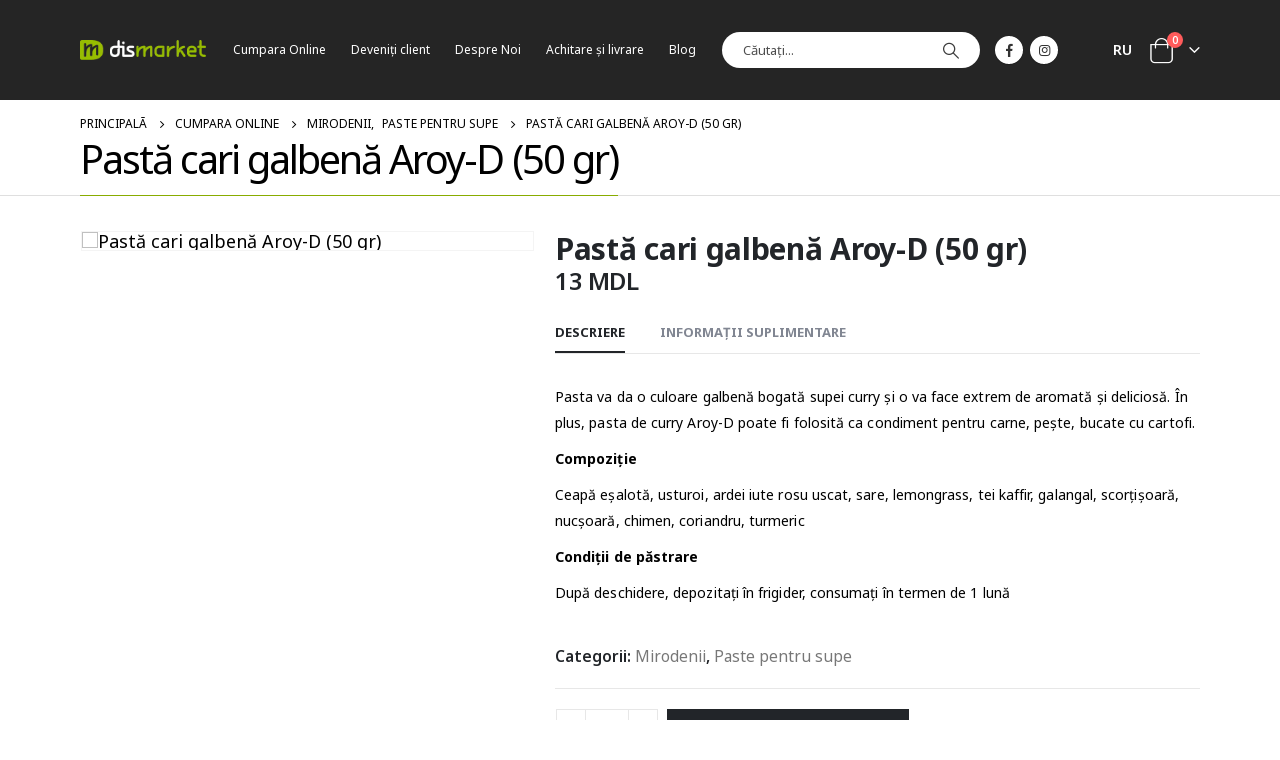

--- FILE ---
content_type: text/html; charset=UTF-8
request_url: https://dismarket.md/ro/sos-ponzu-kikoman-1l/
body_size: 28187
content:
	<!DOCTYPE html>
	<html  dir="ltr" lang="ro-RO" prefix="og: https://ogp.me/ns# product: http://ogp.me/ns/product#">
	<head>
		<meta http-equiv="X-UA-Compatible" content="IE=edge" />
		<meta http-equiv="Content-Type" content="text/html; charset=UTF-8" />
		<meta name="viewport" content="width=device-width, initial-scale=1, minimum-scale=1" />

		<link rel="profile" href="https://gmpg.org/xfn/11" />
		<link rel="pingback" href="https://dismarket.md/xmlrpc.php" />
		<link rel="alternate" hreflang="ru" href="https://dismarket.md/ponzu-sous-kikoman-1l" />
<link rel="alternate" hreflang="ro" href="https://dismarket.md/ro/sos-ponzu-kikoman-1l" />
<link rel="alternate" hreflang="x-default" href="https://dismarket.md/ponzu-sous-kikoman-1l" />

		<!-- All in One SEO 4.7.3.1 - aioseo.com -->
		<meta name="description" content="Pasta va da o culoare galbenă bogată supei curry și o va face extrem de aromată și deliciosă. În plus, pasta de curry Aroy-D poate fi folosită ca condiment pentru carne, pește, bucate cu cartofi. Compoziție Ceapă eșalotă, usturoi, ardei iute rosu uscat, sare, lemongrass, tei kaffir, galangal, scorțișoară, nucșoară, chimen, coriandru, turmeric Condiții de" />
		<meta name="robots" content="max-image-preview:large" />
		<link rel="canonical" href="https://dismarket.md/ro/sos-ponzu-kikoman-1l" />
		<meta name="generator" content="All in One SEO (AIOSEO) 4.7.3.1" />
		<meta property="og:locale" content="ro_RO" />
		<meta property="og:site_name" content="Dismarket - FOOD SERVICE" />
		<meta property="og:type" content="article" />
		<meta property="og:title" content="Pastă cari galbenă Aroy-D (50 gr) - Dismarket" />
		<meta property="og:description" content="Pasta va da o culoare galbenă bogată supei curry și o va face extrem de aromată și deliciosă. În plus, pasta de curry Aroy-D poate fi folosită ca condiment pentru carne, pește, bucate cu cartofi. Compoziție Ceapă eșalotă, usturoi, ardei iute rosu uscat, sare, lemongrass, tei kaffir, galangal, scorțișoară, nucșoară, chimen, coriandru, turmeric Condiții de" />
		<meta property="og:url" content="https://dismarket.md/ro/sos-ponzu-kikoman-1l" />
		<meta property="article:published_time" content="2020-05-09T01:02:50+00:00" />
		<meta property="article:modified_time" content="2022-07-04T12:46:45+00:00" />
		<meta name="twitter:card" content="summary_large_image" />
		<meta name="twitter:title" content="Pastă cari galbenă Aroy-D (50 gr) - Dismarket" />
		<meta name="twitter:description" content="Pasta va da o culoare galbenă bogată supei curry și o va face extrem de aromată și deliciosă. În plus, pasta de curry Aroy-D poate fi folosită ca condiment pentru carne, pește, bucate cu cartofi. Compoziție Ceapă eșalotă, usturoi, ardei iute rosu uscat, sare, lemongrass, tei kaffir, galangal, scorțișoară, nucșoară, chimen, coriandru, turmeric Condiții de" />
		<script type="application/ld+json" class="aioseo-schema">
			{"@context":"https:\/\/schema.org","@graph":[{"@type":"BreadcrumbList","@id":"https:\/\/dismarket.md\/ro\/sos-ponzu-kikoman-1l#breadcrumblist","itemListElement":[{"@type":"ListItem","@id":"https:\/\/dismarket.md\/ro\/#listItem","position":1,"name":"Prima pagin\u0103","item":"https:\/\/dismarket.md\/ro\/","nextItem":"https:\/\/dismarket.md\/ro\/sos-ponzu-kikoman-1l#listItem"},{"@type":"ListItem","@id":"https:\/\/dismarket.md\/ro\/sos-ponzu-kikoman-1l#listItem","position":2,"name":"Past\u0103 cari galben\u0103 Aroy-D (50 gr)","previousItem":"https:\/\/dismarket.md\/ro\/#listItem"}]},{"@type":"ItemPage","@id":"https:\/\/dismarket.md\/ro\/sos-ponzu-kikoman-1l#itempage","url":"https:\/\/dismarket.md\/ro\/sos-ponzu-kikoman-1l","name":"Past\u0103 cari galben\u0103 Aroy-D (50 gr) - Dismarket","description":"Pasta va da o culoare galben\u0103 bogat\u0103 supei curry \u0219i o va face extrem de aromat\u0103 \u0219i delicios\u0103. \u00cen plus, pasta de curry Aroy-D poate fi folosit\u0103 ca condiment pentru carne, pe\u0219te, bucate cu cartofi. Compozi\u021bie Ceap\u0103 e\u0219alot\u0103, usturoi, ardei iute rosu uscat, sare, lemongrass, tei kaffir, galangal, scor\u021bi\u0219oar\u0103, nuc\u0219oar\u0103, chimen, coriandru, turmeric Condi\u021bii de","inLanguage":"ro-RO","isPartOf":{"@id":"https:\/\/dismarket.md\/ro\/#website"},"breadcrumb":{"@id":"https:\/\/dismarket.md\/ro\/sos-ponzu-kikoman-1l#breadcrumblist"},"image":{"@type":"ImageObject","url":"https:\/\/dismarket.md\/wp-content\/uploads\/b123.jpg","@id":"https:\/\/dismarket.md\/ro\/sos-ponzu-kikoman-1l\/#mainImage","width":1200,"height":1200},"primaryImageOfPage":{"@id":"https:\/\/dismarket.md\/ro\/sos-ponzu-kikoman-1l#mainImage"},"datePublished":"2020-05-09T00:57:03+03:00","dateModified":"2022-07-04T15:46:45+03:00"},{"@type":"Organization","@id":"https:\/\/dismarket.md\/ro\/#organization","name":"Dismarket","description":"FOOD SERVICE","url":"https:\/\/dismarket.md\/ro\/"},{"@type":"WebSite","@id":"https:\/\/dismarket.md\/ro\/#website","url":"https:\/\/dismarket.md\/ro\/","name":"Dismarket","description":"FOOD SERVICE","inLanguage":"ro-RO","publisher":{"@id":"https:\/\/dismarket.md\/ro\/#organization"}}]}
		</script>
		<!-- All in One SEO -->


	<!-- This site is optimized with the Yoast SEO Premium plugin v21.5 (Yoast SEO v21.5) - https://yoast.com/wordpress/plugins/seo/ -->
	<title>Pastă cari galbenă Aroy-D (50 gr) - Dismarket</title>
	<meta name="description" content="Cumpărați pasta Curry galbenă în Chișinău la un preț accesibil și cu livrare la domiciliu . Un sortiment bogat în ingrediente pentru bucătăria asiatică" />
	<link rel="canonical" href="https://dismarket.md/ro/sos-ponzu-kikoman-1l" />
	<meta property="og:locale" content="ro_RO" />
	<meta property="og:type" content="product" />
	<meta property="og:title" content="Pastă cari galbenă Aroy-D (50 gr)" />
	<meta property="og:description" content="Cumpărați pasta Curry galbenă în Chișinău la un preț accesibil și cu livrare la domiciliu . Un sortiment bogat în ingrediente pentru bucătăria asiatică" />
	<meta property="og:url" content="https://dismarket.md/ro/sos-ponzu-kikoman-1l" />
	<meta property="og:site_name" content="Dismarket" />
	<meta property="article:modified_time" content="2022-07-04T12:46:45+00:00" />
	<meta property="og:image" content="https://dismarket.md/wp-content/uploads/b123.jpg" />
	<meta property="og:image:width" content="1200" />
	<meta property="og:image:height" content="1200" />
	<meta property="og:image:type" content="image/jpeg" />
	<meta name="twitter:card" content="summary_large_image" />
	<meta name="twitter:label1" content="Preț" />
	<meta name="twitter:data1" content="13&nbsp;MDL" />
	<meta name="twitter:label2" content="Availability" />
	<meta name="twitter:data2" content="In stock" />
	<script type="application/ld+json" class="yoast-schema-graph">{"@context":"https://schema.org","@graph":[{"@type":["WebPage","ItemPage"],"@id":"https://dismarket.md/ro/sos-ponzu-kikoman-1l","url":"https://dismarket.md/ro/sos-ponzu-kikoman-1l","name":"Pastă cari galbenă Aroy-D (50 gr) cumpărați cu livrare Chișinău","isPartOf":{"@id":"https://dismarket.md/ro/#website"},"primaryImageOfPage":{"@id":"https://dismarket.md/ro/sos-ponzu-kikoman-1l#primaryimage"},"image":{"@id":"https://dismarket.md/ro/sos-ponzu-kikoman-1l#primaryimage"},"thumbnailUrl":"https://dismarket.md/wp-content/uploads/b123.jpg","datePublished":"2020-05-09T01:02:50+00:00","dateModified":"2022-07-04T12:46:45+00:00","description":"Cumpărați pasta Curry galbenă în Chișinău la un preț accesibil și cu livrare la domiciliu . Un sortiment bogat în ingrediente pentru bucătăria asiatică","breadcrumb":{"@id":"https://dismarket.md/ro/sos-ponzu-kikoman-1l#breadcrumb"},"inLanguage":"ro-RO","potentialAction":[{"@type":"ReadAction","target":["https://dismarket.md/ro/sos-ponzu-kikoman-1l"]}]},{"@type":"ImageObject","inLanguage":"ro-RO","@id":"https://dismarket.md/ro/sos-ponzu-kikoman-1l#primaryimage","url":"https://dismarket.md/wp-content/uploads/b123.jpg","contentUrl":"https://dismarket.md/wp-content/uploads/b123.jpg","width":1200,"height":1200},{"@type":"BreadcrumbList","@id":"https://dismarket.md/ro/sos-ponzu-kikoman-1l#breadcrumb","itemListElement":[{"@type":"ListItem","position":1,"name":"Главная страница","item":"https://dismarket.md/ro"},{"@type":"ListItem","position":2,"name":"Cumpara Online","item":"https://dismarket.md/ro/produse/"},{"@type":"ListItem","position":3,"name":"Pastă cari galbenă Aroy-D (50 gr)"}]},{"@type":"WebSite","@id":"https://dismarket.md/ro/#website","url":"https://dismarket.md/ro/","name":"Dismarket","description":"FOOD SERVICE","publisher":{"@id":"https://dismarket.md/ro/#organization"},"potentialAction":[{"@type":"SearchAction","target":{"@type":"EntryPoint","urlTemplate":"https://dismarket.md/ro/?s={search_term_string}"},"query-input":"required name=search_term_string"}],"inLanguage":"ro-RO"},{"@type":"Organization","@id":"https://dismarket.md/ro/#organization","name":"DISMARKET S.R.L.","url":"https://dismarket.md/ro/","logo":{"@type":"ImageObject","inLanguage":"ro-RO","@id":"https://dismarket.md/ro/#/schema/logo/image/","url":"https://dismarket.md/wp-content/uploads/logo-3.png","contentUrl":"https://dismarket.md/wp-content/uploads/logo-3.png","width":287,"height":78,"caption":"DISMARKET S.R.L."},"image":{"@id":"https://dismarket.md/ro/#/schema/logo/image/"},"sameAs":["https://www.facebook.com/Dismarket.srl/","https://www.instagram.com/dismarket.md/","https://www.youtube.com/channel/UC9n53FVuYv8Lsu9M2lMws0g/"]}]}</script>
	<meta property="product:brand" content="AROY-D" />
	<meta property="product:price:amount" content="13" />
	<meta property="product:price:currency" content="MDL" />
	<meta property="og:availability" content="instock" />
	<meta property="product:availability" content="instock" />
	<meta property="product:retailer_item_id" content="10074" />
	<meta property="product:condition" content="new" />
	<!-- / Yoast SEO Premium plugin. -->


<link rel="alternate" type="application/rss+xml" title="Dismarket &raquo; Flux" href="https://dismarket.md/ro/feed" />
<link rel="alternate" type="application/rss+xml" title="Dismarket &raquo; Flux comentarii" href="https://dismarket.md/ro/comments/feed" />
		<link rel="shortcut icon" href="//dismarket.md/wp-content/uploads/favicon-1.png" type="image/x-icon" />
				<link rel="apple-touch-icon" href="//dismarket.md/wp-content/uploads/pple-touch-icon.png" />
				<link rel="apple-touch-icon" sizes="120x120" href="//dismarket.md/wp-content/uploads/apple-iphone-retina.png" />
				<link rel="apple-touch-icon" sizes="76x76" href="//dismarket.md/wp-content/uploads/apple-ipad.png" />
				<link rel="apple-touch-icon" sizes="152x152" href="//dismarket.md/wp-content/uploads/apple-ipad-retina.png" />
				<!-- This site uses the Google Analytics by MonsterInsights plugin v9.11.1 - Using Analytics tracking - https://www.monsterinsights.com/ -->
							<script src="//www.googletagmanager.com/gtag/js?id=G-X09L16LHPF"  data-cfasync="false" data-wpfc-render="false" async></script>
			<script data-cfasync="false" data-wpfc-render="false">
				var mi_version = '9.11.1';
				var mi_track_user = true;
				var mi_no_track_reason = '';
								var MonsterInsightsDefaultLocations = {"page_location":"https:\/\/dismarket.md\/ro\/sos-ponzu-kikoman-1l\/"};
								if ( typeof MonsterInsightsPrivacyGuardFilter === 'function' ) {
					var MonsterInsightsLocations = (typeof MonsterInsightsExcludeQuery === 'object') ? MonsterInsightsPrivacyGuardFilter( MonsterInsightsExcludeQuery ) : MonsterInsightsPrivacyGuardFilter( MonsterInsightsDefaultLocations );
				} else {
					var MonsterInsightsLocations = (typeof MonsterInsightsExcludeQuery === 'object') ? MonsterInsightsExcludeQuery : MonsterInsightsDefaultLocations;
				}

								var disableStrs = [
										'ga-disable-G-X09L16LHPF',
									];

				/* Function to detect opted out users */
				function __gtagTrackerIsOptedOut() {
					for (var index = 0; index < disableStrs.length; index++) {
						if (document.cookie.indexOf(disableStrs[index] + '=true') > -1) {
							return true;
						}
					}

					return false;
				}

				/* Disable tracking if the opt-out cookie exists. */
				if (__gtagTrackerIsOptedOut()) {
					for (var index = 0; index < disableStrs.length; index++) {
						window[disableStrs[index]] = true;
					}
				}

				/* Opt-out function */
				function __gtagTrackerOptout() {
					for (var index = 0; index < disableStrs.length; index++) {
						document.cookie = disableStrs[index] + '=true; expires=Thu, 31 Dec 2099 23:59:59 UTC; path=/';
						window[disableStrs[index]] = true;
					}
				}

				if ('undefined' === typeof gaOptout) {
					function gaOptout() {
						__gtagTrackerOptout();
					}
				}
								window.dataLayer = window.dataLayer || [];

				window.MonsterInsightsDualTracker = {
					helpers: {},
					trackers: {},
				};
				if (mi_track_user) {
					function __gtagDataLayer() {
						dataLayer.push(arguments);
					}

					function __gtagTracker(type, name, parameters) {
						if (!parameters) {
							parameters = {};
						}

						if (parameters.send_to) {
							__gtagDataLayer.apply(null, arguments);
							return;
						}

						if (type === 'event') {
														parameters.send_to = monsterinsights_frontend.v4_id;
							var hookName = name;
							if (typeof parameters['event_category'] !== 'undefined') {
								hookName = parameters['event_category'] + ':' + name;
							}

							if (typeof MonsterInsightsDualTracker.trackers[hookName] !== 'undefined') {
								MonsterInsightsDualTracker.trackers[hookName](parameters);
							} else {
								__gtagDataLayer('event', name, parameters);
							}
							
						} else {
							__gtagDataLayer.apply(null, arguments);
						}
					}

					__gtagTracker('js', new Date());
					__gtagTracker('set', {
						'developer_id.dZGIzZG': true,
											});
					if ( MonsterInsightsLocations.page_location ) {
						__gtagTracker('set', MonsterInsightsLocations);
					}
										__gtagTracker('config', 'G-X09L16LHPF', {"forceSSL":"true","link_attribution":"true"} );
										window.gtag = __gtagTracker;										(function () {
						/* https://developers.google.com/analytics/devguides/collection/analyticsjs/ */
						/* ga and __gaTracker compatibility shim. */
						var noopfn = function () {
							return null;
						};
						var newtracker = function () {
							return new Tracker();
						};
						var Tracker = function () {
							return null;
						};
						var p = Tracker.prototype;
						p.get = noopfn;
						p.set = noopfn;
						p.send = function () {
							var args = Array.prototype.slice.call(arguments);
							args.unshift('send');
							__gaTracker.apply(null, args);
						};
						var __gaTracker = function () {
							var len = arguments.length;
							if (len === 0) {
								return;
							}
							var f = arguments[len - 1];
							if (typeof f !== 'object' || f === null || typeof f.hitCallback !== 'function') {
								if ('send' === arguments[0]) {
									var hitConverted, hitObject = false, action;
									if ('event' === arguments[1]) {
										if ('undefined' !== typeof arguments[3]) {
											hitObject = {
												'eventAction': arguments[3],
												'eventCategory': arguments[2],
												'eventLabel': arguments[4],
												'value': arguments[5] ? arguments[5] : 1,
											}
										}
									}
									if ('pageview' === arguments[1]) {
										if ('undefined' !== typeof arguments[2]) {
											hitObject = {
												'eventAction': 'page_view',
												'page_path': arguments[2],
											}
										}
									}
									if (typeof arguments[2] === 'object') {
										hitObject = arguments[2];
									}
									if (typeof arguments[5] === 'object') {
										Object.assign(hitObject, arguments[5]);
									}
									if ('undefined' !== typeof arguments[1].hitType) {
										hitObject = arguments[1];
										if ('pageview' === hitObject.hitType) {
											hitObject.eventAction = 'page_view';
										}
									}
									if (hitObject) {
										action = 'timing' === arguments[1].hitType ? 'timing_complete' : hitObject.eventAction;
										hitConverted = mapArgs(hitObject);
										__gtagTracker('event', action, hitConverted);
									}
								}
								return;
							}

							function mapArgs(args) {
								var arg, hit = {};
								var gaMap = {
									'eventCategory': 'event_category',
									'eventAction': 'event_action',
									'eventLabel': 'event_label',
									'eventValue': 'event_value',
									'nonInteraction': 'non_interaction',
									'timingCategory': 'event_category',
									'timingVar': 'name',
									'timingValue': 'value',
									'timingLabel': 'event_label',
									'page': 'page_path',
									'location': 'page_location',
									'title': 'page_title',
									'referrer' : 'page_referrer',
								};
								for (arg in args) {
																		if (!(!args.hasOwnProperty(arg) || !gaMap.hasOwnProperty(arg))) {
										hit[gaMap[arg]] = args[arg];
									} else {
										hit[arg] = args[arg];
									}
								}
								return hit;
							}

							try {
								f.hitCallback();
							} catch (ex) {
							}
						};
						__gaTracker.create = newtracker;
						__gaTracker.getByName = newtracker;
						__gaTracker.getAll = function () {
							return [];
						};
						__gaTracker.remove = noopfn;
						__gaTracker.loaded = true;
						window['__gaTracker'] = __gaTracker;
					})();
									} else {
										console.log("");
					(function () {
						function __gtagTracker() {
							return null;
						}

						window['__gtagTracker'] = __gtagTracker;
						window['gtag'] = __gtagTracker;
					})();
									}
			</script>
							<!-- / Google Analytics by MonsterInsights -->
		<script>
window._wpemojiSettings = {"baseUrl":"https:\/\/s.w.org\/images\/core\/emoji\/15.0.3\/72x72\/","ext":".png","svgUrl":"https:\/\/s.w.org\/images\/core\/emoji\/15.0.3\/svg\/","svgExt":".svg","source":{"concatemoji":"https:\/\/dismarket.md\/wp-includes\/js\/wp-emoji-release.min.js?ver=6.5.7"}};
/*! This file is auto-generated */
!function(i,n){var o,s,e;function c(e){try{var t={supportTests:e,timestamp:(new Date).valueOf()};sessionStorage.setItem(o,JSON.stringify(t))}catch(e){}}function p(e,t,n){e.clearRect(0,0,e.canvas.width,e.canvas.height),e.fillText(t,0,0);var t=new Uint32Array(e.getImageData(0,0,e.canvas.width,e.canvas.height).data),r=(e.clearRect(0,0,e.canvas.width,e.canvas.height),e.fillText(n,0,0),new Uint32Array(e.getImageData(0,0,e.canvas.width,e.canvas.height).data));return t.every(function(e,t){return e===r[t]})}function u(e,t,n){switch(t){case"flag":return n(e,"\ud83c\udff3\ufe0f\u200d\u26a7\ufe0f","\ud83c\udff3\ufe0f\u200b\u26a7\ufe0f")?!1:!n(e,"\ud83c\uddfa\ud83c\uddf3","\ud83c\uddfa\u200b\ud83c\uddf3")&&!n(e,"\ud83c\udff4\udb40\udc67\udb40\udc62\udb40\udc65\udb40\udc6e\udb40\udc67\udb40\udc7f","\ud83c\udff4\u200b\udb40\udc67\u200b\udb40\udc62\u200b\udb40\udc65\u200b\udb40\udc6e\u200b\udb40\udc67\u200b\udb40\udc7f");case"emoji":return!n(e,"\ud83d\udc26\u200d\u2b1b","\ud83d\udc26\u200b\u2b1b")}return!1}function f(e,t,n){var r="undefined"!=typeof WorkerGlobalScope&&self instanceof WorkerGlobalScope?new OffscreenCanvas(300,150):i.createElement("canvas"),a=r.getContext("2d",{willReadFrequently:!0}),o=(a.textBaseline="top",a.font="600 32px Arial",{});return e.forEach(function(e){o[e]=t(a,e,n)}),o}function t(e){var t=i.createElement("script");t.src=e,t.defer=!0,i.head.appendChild(t)}"undefined"!=typeof Promise&&(o="wpEmojiSettingsSupports",s=["flag","emoji"],n.supports={everything:!0,everythingExceptFlag:!0},e=new Promise(function(e){i.addEventListener("DOMContentLoaded",e,{once:!0})}),new Promise(function(t){var n=function(){try{var e=JSON.parse(sessionStorage.getItem(o));if("object"==typeof e&&"number"==typeof e.timestamp&&(new Date).valueOf()<e.timestamp+604800&&"object"==typeof e.supportTests)return e.supportTests}catch(e){}return null}();if(!n){if("undefined"!=typeof Worker&&"undefined"!=typeof OffscreenCanvas&&"undefined"!=typeof URL&&URL.createObjectURL&&"undefined"!=typeof Blob)try{var e="postMessage("+f.toString()+"("+[JSON.stringify(s),u.toString(),p.toString()].join(",")+"));",r=new Blob([e],{type:"text/javascript"}),a=new Worker(URL.createObjectURL(r),{name:"wpTestEmojiSupports"});return void(a.onmessage=function(e){c(n=e.data),a.terminate(),t(n)})}catch(e){}c(n=f(s,u,p))}t(n)}).then(function(e){for(var t in e)n.supports[t]=e[t],n.supports.everything=n.supports.everything&&n.supports[t],"flag"!==t&&(n.supports.everythingExceptFlag=n.supports.everythingExceptFlag&&n.supports[t]);n.supports.everythingExceptFlag=n.supports.everythingExceptFlag&&!n.supports.flag,n.DOMReady=!1,n.readyCallback=function(){n.DOMReady=!0}}).then(function(){return e}).then(function(){var e;n.supports.everything||(n.readyCallback(),(e=n.source||{}).concatemoji?t(e.concatemoji):e.wpemoji&&e.twemoji&&(t(e.twemoji),t(e.wpemoji)))}))}((window,document),window._wpemojiSettings);
</script>
<link rel='stylesheet' id='porto-sp-attr-table-css' href='https://dismarket.md/wp-content/plugins/porto-functionality/shortcodes//assets/cp-attribute-table/attribute-table.css?ver=3.1.7' media='all' />
<style id='wp-emoji-styles-inline-css'>

	img.wp-smiley, img.emoji {
		display: inline !important;
		border: none !important;
		box-shadow: none !important;
		height: 1em !important;
		width: 1em !important;
		margin: 0 0.07em !important;
		vertical-align: -0.1em !important;
		background: none !important;
		padding: 0 !important;
	}
</style>
<link rel='stylesheet' id='wp-block-library-css' href='https://dismarket.md/wp-includes/css/dist/block-library/style.min.css?ver=6.5.7' media='all' />
<style id='wp-block-library-theme-inline-css'>
.wp-block-audio figcaption{color:#555;font-size:13px;text-align:center}.is-dark-theme .wp-block-audio figcaption{color:#ffffffa6}.wp-block-audio{margin:0 0 1em}.wp-block-code{border:1px solid #ccc;border-radius:4px;font-family:Menlo,Consolas,monaco,monospace;padding:.8em 1em}.wp-block-embed figcaption{color:#555;font-size:13px;text-align:center}.is-dark-theme .wp-block-embed figcaption{color:#ffffffa6}.wp-block-embed{margin:0 0 1em}.blocks-gallery-caption{color:#555;font-size:13px;text-align:center}.is-dark-theme .blocks-gallery-caption{color:#ffffffa6}.wp-block-image figcaption{color:#555;font-size:13px;text-align:center}.is-dark-theme .wp-block-image figcaption{color:#ffffffa6}.wp-block-image{margin:0 0 1em}.wp-block-pullquote{border-bottom:4px solid;border-top:4px solid;color:currentColor;margin-bottom:1.75em}.wp-block-pullquote cite,.wp-block-pullquote footer,.wp-block-pullquote__citation{color:currentColor;font-size:.8125em;font-style:normal;text-transform:uppercase}.wp-block-quote{border-left:.25em solid;margin:0 0 1.75em;padding-left:1em}.wp-block-quote cite,.wp-block-quote footer{color:currentColor;font-size:.8125em;font-style:normal;position:relative}.wp-block-quote.has-text-align-right{border-left:none;border-right:.25em solid;padding-left:0;padding-right:1em}.wp-block-quote.has-text-align-center{border:none;padding-left:0}.wp-block-quote.is-large,.wp-block-quote.is-style-large,.wp-block-quote.is-style-plain{border:none}.wp-block-search .wp-block-search__label{font-weight:700}.wp-block-search__button{border:1px solid #ccc;padding:.375em .625em}:where(.wp-block-group.has-background){padding:1.25em 2.375em}.wp-block-separator.has-css-opacity{opacity:.4}.wp-block-separator{border:none;border-bottom:2px solid;margin-left:auto;margin-right:auto}.wp-block-separator.has-alpha-channel-opacity{opacity:1}.wp-block-separator:not(.is-style-wide):not(.is-style-dots){width:100px}.wp-block-separator.has-background:not(.is-style-dots){border-bottom:none;height:1px}.wp-block-separator.has-background:not(.is-style-wide):not(.is-style-dots){height:2px}.wp-block-table{margin:0 0 1em}.wp-block-table td,.wp-block-table th{word-break:normal}.wp-block-table figcaption{color:#555;font-size:13px;text-align:center}.is-dark-theme .wp-block-table figcaption{color:#ffffffa6}.wp-block-video figcaption{color:#555;font-size:13px;text-align:center}.is-dark-theme .wp-block-video figcaption{color:#ffffffa6}.wp-block-video{margin:0 0 1em}.wp-block-template-part.has-background{margin-bottom:0;margin-top:0;padding:1.25em 2.375em}
</style>
<style id='classic-theme-styles-inline-css'>
/*! This file is auto-generated */
.wp-block-button__link{color:#fff;background-color:#32373c;border-radius:9999px;box-shadow:none;text-decoration:none;padding:calc(.667em + 2px) calc(1.333em + 2px);font-size:1.125em}.wp-block-file__button{background:#32373c;color:#fff;text-decoration:none}
</style>
<style id='global-styles-inline-css'>
body{--wp--preset--color--black: #000000;--wp--preset--color--cyan-bluish-gray: #abb8c3;--wp--preset--color--white: #ffffff;--wp--preset--color--pale-pink: #f78da7;--wp--preset--color--vivid-red: #cf2e2e;--wp--preset--color--luminous-vivid-orange: #ff6900;--wp--preset--color--luminous-vivid-amber: #fcb900;--wp--preset--color--light-green-cyan: #7bdcb5;--wp--preset--color--vivid-green-cyan: #00d084;--wp--preset--color--pale-cyan-blue: #8ed1fc;--wp--preset--color--vivid-cyan-blue: #0693e3;--wp--preset--color--vivid-purple: #9b51e0;--wp--preset--color--primary: #88ac00;--wp--preset--color--secondary: #e36159;--wp--preset--color--tertiary: #2baab1;--wp--preset--color--quaternary: #383f48;--wp--preset--color--dark: #222529;--wp--preset--color--light: #ffffff;--wp--preset--gradient--vivid-cyan-blue-to-vivid-purple: linear-gradient(135deg,rgba(6,147,227,1) 0%,rgb(155,81,224) 100%);--wp--preset--gradient--light-green-cyan-to-vivid-green-cyan: linear-gradient(135deg,rgb(122,220,180) 0%,rgb(0,208,130) 100%);--wp--preset--gradient--luminous-vivid-amber-to-luminous-vivid-orange: linear-gradient(135deg,rgba(252,185,0,1) 0%,rgba(255,105,0,1) 100%);--wp--preset--gradient--luminous-vivid-orange-to-vivid-red: linear-gradient(135deg,rgba(255,105,0,1) 0%,rgb(207,46,46) 100%);--wp--preset--gradient--very-light-gray-to-cyan-bluish-gray: linear-gradient(135deg,rgb(238,238,238) 0%,rgb(169,184,195) 100%);--wp--preset--gradient--cool-to-warm-spectrum: linear-gradient(135deg,rgb(74,234,220) 0%,rgb(151,120,209) 20%,rgb(207,42,186) 40%,rgb(238,44,130) 60%,rgb(251,105,98) 80%,rgb(254,248,76) 100%);--wp--preset--gradient--blush-light-purple: linear-gradient(135deg,rgb(255,206,236) 0%,rgb(152,150,240) 100%);--wp--preset--gradient--blush-bordeaux: linear-gradient(135deg,rgb(254,205,165) 0%,rgb(254,45,45) 50%,rgb(107,0,62) 100%);--wp--preset--gradient--luminous-dusk: linear-gradient(135deg,rgb(255,203,112) 0%,rgb(199,81,192) 50%,rgb(65,88,208) 100%);--wp--preset--gradient--pale-ocean: linear-gradient(135deg,rgb(255,245,203) 0%,rgb(182,227,212) 50%,rgb(51,167,181) 100%);--wp--preset--gradient--electric-grass: linear-gradient(135deg,rgb(202,248,128) 0%,rgb(113,206,126) 100%);--wp--preset--gradient--midnight: linear-gradient(135deg,rgb(2,3,129) 0%,rgb(40,116,252) 100%);--wp--preset--font-size--small: 13px;--wp--preset--font-size--medium: 20px;--wp--preset--font-size--large: 36px;--wp--preset--font-size--x-large: 42px;--wp--preset--spacing--20: 0.44rem;--wp--preset--spacing--30: 0.67rem;--wp--preset--spacing--40: 1rem;--wp--preset--spacing--50: 1.5rem;--wp--preset--spacing--60: 2.25rem;--wp--preset--spacing--70: 3.38rem;--wp--preset--spacing--80: 5.06rem;--wp--preset--shadow--natural: 6px 6px 9px rgba(0, 0, 0, 0.2);--wp--preset--shadow--deep: 12px 12px 50px rgba(0, 0, 0, 0.4);--wp--preset--shadow--sharp: 6px 6px 0px rgba(0, 0, 0, 0.2);--wp--preset--shadow--outlined: 6px 6px 0px -3px rgba(255, 255, 255, 1), 6px 6px rgba(0, 0, 0, 1);--wp--preset--shadow--crisp: 6px 6px 0px rgba(0, 0, 0, 1);}:where(.is-layout-flex){gap: 0.5em;}:where(.is-layout-grid){gap: 0.5em;}body .is-layout-flex{display: flex;}body .is-layout-flex{flex-wrap: wrap;align-items: center;}body .is-layout-flex > *{margin: 0;}body .is-layout-grid{display: grid;}body .is-layout-grid > *{margin: 0;}:where(.wp-block-columns.is-layout-flex){gap: 2em;}:where(.wp-block-columns.is-layout-grid){gap: 2em;}:where(.wp-block-post-template.is-layout-flex){gap: 1.25em;}:where(.wp-block-post-template.is-layout-grid){gap: 1.25em;}.has-black-color{color: var(--wp--preset--color--black) !important;}.has-cyan-bluish-gray-color{color: var(--wp--preset--color--cyan-bluish-gray) !important;}.has-white-color{color: var(--wp--preset--color--white) !important;}.has-pale-pink-color{color: var(--wp--preset--color--pale-pink) !important;}.has-vivid-red-color{color: var(--wp--preset--color--vivid-red) !important;}.has-luminous-vivid-orange-color{color: var(--wp--preset--color--luminous-vivid-orange) !important;}.has-luminous-vivid-amber-color{color: var(--wp--preset--color--luminous-vivid-amber) !important;}.has-light-green-cyan-color{color: var(--wp--preset--color--light-green-cyan) !important;}.has-vivid-green-cyan-color{color: var(--wp--preset--color--vivid-green-cyan) !important;}.has-pale-cyan-blue-color{color: var(--wp--preset--color--pale-cyan-blue) !important;}.has-vivid-cyan-blue-color{color: var(--wp--preset--color--vivid-cyan-blue) !important;}.has-vivid-purple-color{color: var(--wp--preset--color--vivid-purple) !important;}.has-black-background-color{background-color: var(--wp--preset--color--black) !important;}.has-cyan-bluish-gray-background-color{background-color: var(--wp--preset--color--cyan-bluish-gray) !important;}.has-white-background-color{background-color: var(--wp--preset--color--white) !important;}.has-pale-pink-background-color{background-color: var(--wp--preset--color--pale-pink) !important;}.has-vivid-red-background-color{background-color: var(--wp--preset--color--vivid-red) !important;}.has-luminous-vivid-orange-background-color{background-color: var(--wp--preset--color--luminous-vivid-orange) !important;}.has-luminous-vivid-amber-background-color{background-color: var(--wp--preset--color--luminous-vivid-amber) !important;}.has-light-green-cyan-background-color{background-color: var(--wp--preset--color--light-green-cyan) !important;}.has-vivid-green-cyan-background-color{background-color: var(--wp--preset--color--vivid-green-cyan) !important;}.has-pale-cyan-blue-background-color{background-color: var(--wp--preset--color--pale-cyan-blue) !important;}.has-vivid-cyan-blue-background-color{background-color: var(--wp--preset--color--vivid-cyan-blue) !important;}.has-vivid-purple-background-color{background-color: var(--wp--preset--color--vivid-purple) !important;}.has-black-border-color{border-color: var(--wp--preset--color--black) !important;}.has-cyan-bluish-gray-border-color{border-color: var(--wp--preset--color--cyan-bluish-gray) !important;}.has-white-border-color{border-color: var(--wp--preset--color--white) !important;}.has-pale-pink-border-color{border-color: var(--wp--preset--color--pale-pink) !important;}.has-vivid-red-border-color{border-color: var(--wp--preset--color--vivid-red) !important;}.has-luminous-vivid-orange-border-color{border-color: var(--wp--preset--color--luminous-vivid-orange) !important;}.has-luminous-vivid-amber-border-color{border-color: var(--wp--preset--color--luminous-vivid-amber) !important;}.has-light-green-cyan-border-color{border-color: var(--wp--preset--color--light-green-cyan) !important;}.has-vivid-green-cyan-border-color{border-color: var(--wp--preset--color--vivid-green-cyan) !important;}.has-pale-cyan-blue-border-color{border-color: var(--wp--preset--color--pale-cyan-blue) !important;}.has-vivid-cyan-blue-border-color{border-color: var(--wp--preset--color--vivid-cyan-blue) !important;}.has-vivid-purple-border-color{border-color: var(--wp--preset--color--vivid-purple) !important;}.has-vivid-cyan-blue-to-vivid-purple-gradient-background{background: var(--wp--preset--gradient--vivid-cyan-blue-to-vivid-purple) !important;}.has-light-green-cyan-to-vivid-green-cyan-gradient-background{background: var(--wp--preset--gradient--light-green-cyan-to-vivid-green-cyan) !important;}.has-luminous-vivid-amber-to-luminous-vivid-orange-gradient-background{background: var(--wp--preset--gradient--luminous-vivid-amber-to-luminous-vivid-orange) !important;}.has-luminous-vivid-orange-to-vivid-red-gradient-background{background: var(--wp--preset--gradient--luminous-vivid-orange-to-vivid-red) !important;}.has-very-light-gray-to-cyan-bluish-gray-gradient-background{background: var(--wp--preset--gradient--very-light-gray-to-cyan-bluish-gray) !important;}.has-cool-to-warm-spectrum-gradient-background{background: var(--wp--preset--gradient--cool-to-warm-spectrum) !important;}.has-blush-light-purple-gradient-background{background: var(--wp--preset--gradient--blush-light-purple) !important;}.has-blush-bordeaux-gradient-background{background: var(--wp--preset--gradient--blush-bordeaux) !important;}.has-luminous-dusk-gradient-background{background: var(--wp--preset--gradient--luminous-dusk) !important;}.has-pale-ocean-gradient-background{background: var(--wp--preset--gradient--pale-ocean) !important;}.has-electric-grass-gradient-background{background: var(--wp--preset--gradient--electric-grass) !important;}.has-midnight-gradient-background{background: var(--wp--preset--gradient--midnight) !important;}.has-small-font-size{font-size: var(--wp--preset--font-size--small) !important;}.has-medium-font-size{font-size: var(--wp--preset--font-size--medium) !important;}.has-large-font-size{font-size: var(--wp--preset--font-size--large) !important;}.has-x-large-font-size{font-size: var(--wp--preset--font-size--x-large) !important;}
.wp-block-navigation a:where(:not(.wp-element-button)){color: inherit;}
:where(.wp-block-post-template.is-layout-flex){gap: 1.25em;}:where(.wp-block-post-template.is-layout-grid){gap: 1.25em;}
:where(.wp-block-columns.is-layout-flex){gap: 2em;}:where(.wp-block-columns.is-layout-grid){gap: 2em;}
.wp-block-pullquote{font-size: 1.5em;line-height: 1.6;}
</style>
<link rel='stylesheet' id='wpml-blocks-css' href='https://dismarket.md/wp-content/plugins/sitepress-multilingual-cms/dist/css/blocks/styles.css?ver=4.6.7' media='all' />
<link rel='stylesheet' id='contact-form-7-css' href='https://dismarket.md/wp-content/plugins/contact-form-7/includes/css/styles.css?ver=5.9.5' media='all' />
<style id='woocommerce-inline-inline-css'>
.woocommerce form .form-row .required { visibility: visible; }
</style>
<link rel='stylesheet' id='wpml-legacy-horizontal-list-0-css' href='https://dismarket.md/wp-content/plugins/sitepress-multilingual-cms/templates/language-switchers/legacy-list-horizontal/style.min.css?ver=1' media='all' />
<link rel='stylesheet' id='wpml-menu-item-0-css' href='https://dismarket.md/wp-content/plugins/sitepress-multilingual-cms/templates/language-switchers/menu-item/style.min.css?ver=1' media='all' />
<link rel='stylesheet' id='cms-navigation-style-base-css' href='https://dismarket.md/wp-content/plugins/wpml-cms-nav/res/css/cms-navigation-base.css?ver=1.5.5' media='screen' />
<link rel='stylesheet' id='cms-navigation-style-css' href='https://dismarket.md/wp-content/plugins/wpml-cms-nav/res/css/cms-navigation.css?ver=1.5.5' media='screen' />
<link rel='stylesheet' id='porto-css-vars-css' href='https://dismarket.md/wp-content/uploads/porto_styles/theme_css_vars.css?ver=7.0.2' media='all' />
<link rel='stylesheet' id='bootstrap-css' href='https://dismarket.md/wp-content/uploads/porto_styles/bootstrap.css?ver=7.0.2' media='all' />
<link rel='stylesheet' id='porto-plugins-css' href='https://dismarket.md/wp-content/themes/porto/css/plugins_optimized.css?ver=7.0.2' media='all' />
<link rel='stylesheet' id='porto-theme-css' href='https://dismarket.md/wp-content/themes/porto/css/theme.css?ver=7.0.2' media='all' />
<link rel='stylesheet' id='porto-shortcodes-css' href='https://dismarket.md/wp-content/uploads/porto_styles/shortcodes.css?ver=7.0.2' media='all' />
<link rel='stylesheet' id='porto-theme-shop-css' href='https://dismarket.md/wp-content/themes/porto/css/theme_shop.css?ver=7.0.2' media='all' />
<link rel='stylesheet' id='porto-theme-elementor-css' href='https://dismarket.md/wp-content/themes/porto/css/theme_elementor.css?ver=7.0.2' media='all' />
<link rel='stylesheet' id='porto-dynamic-style-css' href='https://dismarket.md/wp-content/uploads/porto_styles/dynamic_style.css?ver=7.0.2' media='all' />
<link rel='stylesheet' id='porto-type-builder-css' href='https://dismarket.md/wp-content/plugins/porto-functionality/builders/assets/type-builder.css?ver=3.1.7' media='all' />
<link rel='stylesheet' id='porto-account-login-style-css' href='https://dismarket.md/wp-content/themes/porto/css/theme/shop/login-style/account-login.css?ver=7.0.2' media='all' />
<link rel='stylesheet' id='porto-sp-skeleton-css' href='https://dismarket.md/wp-content/themes/porto/css/theme/shop/single-product/skeleton.css?ver=7.0.2' media='all' />
<link rel='stylesheet' id='porto-style-css' href='https://dismarket.md/wp-content/themes/porto/style.css?ver=7.0.2' media='all' />
<style id='porto-style-inline-css'>
.side-header-narrow-bar-logo{max-width:200px}@media (min-width:992px){}#header .header-main .header-left,#header .header-main .header-center,#header .header-main .header-right,.fixed-header #header .header-main .header-left,.fixed-header #header .header-main .header-right,.fixed-header #header .header-main .header-center,.header-builder-p .header-main{padding-top:25px;padding-bottom:25px}.page-top .page-title-wrap{line-height:0}.page-top .page-title:not(.b-none):after{content:'';position:absolute;width:100%;left:0;border-bottom:1px solid var(--porto-primary-color);bottom:-13px}body.single-product .page-top .breadcrumbs-wrap{padding-right:55px}.product-images .img-thumbnail .inner,.product-images .img-thumbnail .inner img{-webkit-transform:none;transform:none}.sticky-product{position:fixed;top:0;left:0;width:100%;z-index:100;background-color:#fff;box-shadow:0 3px 5px rgba(0,0,0,0.08);padding:15px 0}.sticky-product.pos-bottom{top:auto;bottom:0;box-shadow:0 -3px 5px rgba(0,0,0,0.08)}.sticky-product .container{display:-ms-flexbox;display:flex;-ms-flex-align:center;align-items:center;-ms-flex-wrap:wrap;flex-wrap:wrap}.sticky-product .sticky-image{max-width:60px;margin-right:15px}.sticky-product .add-to-cart{-ms-flex:1;flex:1;text-align:right;margin-top:5px}.sticky-product .product-name{font-size:16px;font-weight:600;line-height:inherit;margin-bottom:0}.sticky-product .sticky-detail{line-height:1.5;display:-ms-flexbox;display:flex}.sticky-product .star-rating{margin:5px 15px;font-size:1em}.sticky-product .availability{padding-top:2px}.sticky-product .sticky-detail .price{font-family:Noto Sans,Noto Sans,sans-serif;font-weight:400;margin-bottom:0;font-size:1.3em;line-height:1.5}@media (max-width:992px){.sticky-product .container{padding-left:var(--porto-grid-gutter-width);padding-right:var(--porto-grid-gutter-width)}}@media (max-width:767px){.sticky-product{display:none}}#header.sticky-header .main-menu > li.menu-item > a,#header.sticky-header .main-menu > li.menu-custom-content a{color:#ffffff}#header.sticky-header .main-menu > li.menu-item:hover > a,#header.sticky-header .main-menu > li.menu-item.active:hover > a,#header.sticky-header .main-menu > li.menu-custom-content:hover a{color:#88ac00}#login-form-popup{max-width:480px}
</style>
<link rel='stylesheet' id='porto-360-gallery-css' href='https://dismarket.md/wp-content/themes/porto/inc/lib/threesixty/threesixty.css?ver=7.0.2' media='all' />
<script src="https://dismarket.md/wp-content/plugins/google-analytics-for-wordpress/assets/js/frontend-gtag.min.js?ver=9.11.1" id="monsterinsights-frontend-script-js" async data-wp-strategy="async"></script>
<script data-cfasync="false" data-wpfc-render="false" id='monsterinsights-frontend-script-js-extra'>var monsterinsights_frontend = {"js_events_tracking":"true","download_extensions":"doc,pdf,ppt,zip,xls,docx,pptx,xlsx","inbound_paths":"[{\"path\":\"\\\/go\\\/\",\"label\":\"affiliate\"},{\"path\":\"\\\/recommend\\\/\",\"label\":\"affiliate\"}]","home_url":"https:\/\/dismarket.md\/ro\/","hash_tracking":"false","v4_id":"G-X09L16LHPF"};</script>
<script src="https://dismarket.md/wp-includes/js/jquery/jquery.min.js?ver=3.7.1" id="jquery-core-js"></script>
<script src="https://dismarket.md/wp-includes/js/jquery/jquery-migrate.min.js?ver=3.4.1" id="jquery-migrate-js"></script>
<script src="https://dismarket.md/wp-content/plugins/woocommerce/assets/js/jquery-blockui/jquery.blockUI.min.js?ver=2.7.0-wc.8.9.4" id="jquery-blockui-js" defer data-wp-strategy="defer"></script>
<script id="wc-add-to-cart-js-extra">
var wc_add_to_cart_params = {"ajax_url":"\/wp-admin\/admin-ajax.php?lang=ro","wc_ajax_url":"\/ro\/?wc-ajax=%%endpoint%%","i18n_view_cart":"Vezi co\u0219ul","cart_url":"https:\/\/dismarket.md\/ro\/cos","is_cart":"","cart_redirect_after_add":"no"};
</script>
<script src="https://dismarket.md/wp-content/plugins/woocommerce/assets/js/frontend/add-to-cart.min.js?ver=8.9.4" id="wc-add-to-cart-js" defer data-wp-strategy="defer"></script>
<script id="wc-single-product-js-extra">
var wc_single_product_params = {"i18n_required_rating_text":"Te rog selecteaz\u0103 o evaluare","review_rating_required":"yes","flexslider":{"rtl":false,"animation":"slide","smoothHeight":true,"directionNav":false,"controlNav":"thumbnails","slideshow":false,"animationSpeed":500,"animationLoop":false,"allowOneSlide":false},"zoom_enabled":"","zoom_options":[],"photoswipe_enabled":"","photoswipe_options":{"shareEl":false,"closeOnScroll":false,"history":false,"hideAnimationDuration":0,"showAnimationDuration":0},"flexslider_enabled":""};
</script>
<script src="https://dismarket.md/wp-content/plugins/woocommerce/assets/js/frontend/single-product.min.js?ver=8.9.4" id="wc-single-product-js" defer data-wp-strategy="defer"></script>
<script src="https://dismarket.md/wp-content/plugins/woocommerce/assets/js/js-cookie/js.cookie.min.js?ver=2.1.4-wc.8.9.4" id="js-cookie-js" defer data-wp-strategy="defer"></script>
<script id="woocommerce-js-extra">
var woocommerce_params = {"ajax_url":"\/wp-admin\/admin-ajax.php?lang=ro","wc_ajax_url":"\/ro\/?wc-ajax=%%endpoint%%"};
</script>
<script src="https://dismarket.md/wp-content/plugins/woocommerce/assets/js/frontend/woocommerce.min.js?ver=8.9.4" id="woocommerce-js" defer data-wp-strategy="defer"></script>
<script id="wc-cart-fragments-js-extra">
var wc_cart_fragments_params = {"ajax_url":"\/wp-admin\/admin-ajax.php?lang=ro","wc_ajax_url":"\/ro\/?wc-ajax=%%endpoint%%","cart_hash_key":"wc_cart_hash_b8b8cb225d646083ac1463c93e68fe85-ro","fragment_name":"wc_fragments_b8b8cb225d646083ac1463c93e68fe85","request_timeout":"15000"};
</script>
<script src="https://dismarket.md/wp-content/plugins/woocommerce/assets/js/frontend/cart-fragments.min.js?ver=8.9.4" id="wc-cart-fragments-js" defer data-wp-strategy="defer"></script>
<link rel="https://api.w.org/" href="https://dismarket.md/ro/wp-json/" /><link rel="alternate" type="application/json" href="https://dismarket.md/ro/wp-json/wp/v2/product/4648" /><link rel="EditURI" type="application/rsd+xml" title="RSD" href="https://dismarket.md/xmlrpc.php?rsd" />
<meta name="generator" content="WordPress 6.5.7" />
<meta name="generator" content="WooCommerce 8.9.4" />
<link rel='shortlink' href='https://dismarket.md/ro?p=4648' />
<link rel="alternate" type="application/json+oembed" href="https://dismarket.md/ro/wp-json/oembed/1.0/embed?url=https%3A%2F%2Fdismarket.md%2Fro%2Fsos-ponzu-kikoman-1l" />
<link rel="alternate" type="text/xml+oembed" href="https://dismarket.md/ro/wp-json/oembed/1.0/embed?url=https%3A%2F%2Fdismarket.md%2Fro%2Fsos-ponzu-kikoman-1l&#038;format=xml" />
<meta name="generator" content="WPML ver:4.6.7 stt:44,45;" />

<!-- This website runs the Product Feed PRO for WooCommerce by AdTribes.io plugin - version 13.3.3 -->
		<script type="text/javascript">
		WebFontConfig = {
			google: { families: [ 'Noto+Sans:400,500,600,700,800:cyrillic,cyrillic-ext,latin,latin-ext','Open+Sans+Condensed' ] }
		};
		(function(d) {
			var wf = d.createElement('script'), s = d.scripts[d.scripts.length - 1];
			wf.src = 'https://dismarket.md/wp-content/themes/porto/js/libs/webfont.js';
			wf.async = true;
			s.parentNode.insertBefore(wf, s);
		})(document);</script>
			<noscript><style>.woocommerce-product-gallery{ opacity: 1 !important; }</style></noscript>
		</head>
	<body class="product-template-default single single-product postid-4648 wp-embed-responsive theme-porto woocommerce woocommerce-page woocommerce-no-js porto-breadcrumbs-bb login-popup full blog-1 elementor-default elementor-kit-4919">
	
	<div class="page-wrapper"><!-- page wrapper -->
		
											<!-- header wrapper -->
				<div class="header-wrapper">
										

	<header id="header" class="header-builder">
	
	<div class="header-main header-has-center header-has-center-sm"><div class="header-row container"><div class="header-col header-left hidden-for-sm">
	<div class="logo">
	<a href="https://dismarket.md/ro" title="Dismarket - FOOD SERVICE"  rel="home">
		<img class="img-responsive sticky-logo sticky-retina-logo" src="//dismarket.md/wp-content/uploads/logo-4.png" alt="Dismarket" /><img class="img-responsive standard-logo retina-logo" width="173" height="27" src="//dismarket.md/wp-content/uploads/logo-4.png" alt="Dismarket" />	</a>
	</div>
	</div><div class="header-col visible-for-sm header-left"><a class="mobile-toggle" href="#" aria-label="Mobile Menu"><i class="fas fa-bars"></i></a><ul id="menu-top-navigation-ro" class="top-links mega-menu"><li id="nav-menu-item-wpml-ls-167-ru" class="menu-item wpml-ls-slot-167 wpml-ls-item wpml-ls-item-ru wpml-ls-menu-item wpml-ls-first-item wpml-ls-last-item menu-item-type-wpml_ls_menu_item menu-item-object-wpml_ls_menu_item narrow"><a title="RU" href="https://dismarket.md/ponzu-sous-kikoman-1l"><span class="wpml-ls-display">RU</span></a></li>
</ul></div><div class="header-col header-center hidden-for-sm"><ul id="menu-main-menu-rumynskij" class="main-menu mega-menu"><li id="nav-menu-item-8585" class="menu-item menu-item-type-post_type menu-item-object-page current_page_parent narrow"><a href="https://dismarket.md/ro/produse">Cumpara Online</a></li>
<li id="nav-menu-item-5467" class="menu-item menu-item-type-post_type menu-item-object-page narrow"><a href="https://dismarket.md/ro/deveniti-client">Deveniți client</a></li>
<li id="nav-menu-item-5477" class="menu-item menu-item-type-post_type menu-item-object-page narrow"><a href="https://dismarket.md/ro/despre-noi">Despre Noi</a></li>
<li id="nav-menu-item-6022" class="menu-item menu-item-type-post_type menu-item-object-page narrow"><a href="https://dismarket.md/ro/achitare-si-livrare">Achitare și livrare</a></li>
<li id="nav-menu-item-10921" class="menu-item menu-item-type-post_type menu-item-object-page narrow"><a href="https://dismarket.md/ro/blog">Blog</a></li>
</ul><div class="searchform-popup"><a  class="search-toggle" aria-label="Search Toggle" href="#"><i class="porto-icon-magnifier"></i><span class="search-text">Search</span></a>	<form action="https://dismarket.md/ro//" method="get"
		class="searchform search-layout-advanced">
		<div class="searchform-fields">
			<span class="text"><input name="s" type="text" value="" placeholder="Căutați..." autocomplete="off" /></span>
							<input type="hidden" name="post_type" value="product"/>
							<span class="button-wrap">
				<button class="btn btn-special" title="Search" type="submit">
					<i class="porto-icon-magnifier"></i>
				</button>
									
			</span>
		</div>
				<div class="live-search-list"></div>
			</form>
	</div><div class="share-links">		<a target="_blank"  rel="nofollow noopener noreferrer" class="share-facebook" href="https://www.facebook.com/Dismarket.srl" title="Facebook"></a>
				<a target="_blank"  rel="nofollow noopener noreferrer" class="share-instagram" href="https://www.instagram.com/dismarket.md/" title="Instagram"></a>
		</div></div><div class="header-col visible-for-sm header-center">
	<div class="logo">
	<a href="https://dismarket.md/ro" title="Dismarket - FOOD SERVICE"  rel="home">
		<img class="img-responsive sticky-logo sticky-retina-logo" src="//dismarket.md/wp-content/uploads/logo-4.png" alt="Dismarket" /><img class="img-responsive standard-logo retina-logo" width="173" height="27" src="//dismarket.md/wp-content/uploads/logo-4.png" alt="Dismarket" />	</a>
	</div>
	</div><div class="header-col header-right hidden-for-sm"><ul id="menu-top-navigation-ro-1" class="top-links mega-menu"><li id="nav-menu-item-wpml-ls-167-ru" class="menu-item wpml-ls-slot-167 wpml-ls-item wpml-ls-item-ru wpml-ls-menu-item wpml-ls-first-item wpml-ls-last-item menu-item-type-wpml_ls_menu_item menu-item-object-wpml_ls_menu_item narrow"><a title="RU" href="https://dismarket.md/ponzu-sous-kikoman-1l"><span class="wpml-ls-display">RU</span></a></li>
</ul>		<div id="mini-cart" class="mini-cart minicart-arrow-alt">
			<div class="cart-head">
			<span class="cart-icon"><i class="minicart-icon porto-icon-shopping-cart"></i><span class="cart-items">0</span></span><span class="cart-items-text">0 items</span>			</div>
			<div class="cart-popup widget_shopping_cart">
				<div class="widget_shopping_cart_content">
									<div class="cart-loading"></div>
								</div>
			</div>
				</div>
		</div><div class="header-col visible-for-sm header-right"><div class="share-links">		<a target="_blank"  rel="nofollow noopener noreferrer" class="share-facebook" href="https://www.facebook.com/Dismarket.srl" title="Facebook"></a>
				<a target="_blank"  rel="nofollow noopener noreferrer" class="share-instagram" href="https://www.instagram.com/dismarket.md/" title="Instagram"></a>
		</div>		<div id="mini-cart" class="mini-cart minicart-arrow-alt">
			<div class="cart-head">
			<span class="cart-icon"><i class="minicart-icon porto-icon-shopping-cart"></i><span class="cart-items">0</span></span><span class="cart-items-text">0 items</span>			</div>
			<div class="cart-popup widget_shopping_cart">
				<div class="widget_shopping_cart_content">
									<div class="cart-loading"></div>
								</div>
			</div>
				</div>
		</div></div></div>	</header>

									</div>
				<!-- end header wrapper -->
			
			
					<section class="page-top page-header-1">
		<div class="container">
	<div class="row">
		<div class="col-lg-12">
							<div class="breadcrumbs-wrap">
					<ul class="breadcrumb" itemscope itemtype="https://schema.org/BreadcrumbList"><li itemprop="itemListElement" itemscope itemtype="https://schema.org/ListItem"><a itemprop="item" href="https://dismarket.md/ro/"><span itemprop="name">Principalā</span></a><meta itemprop="position" content="1" /><i class="delimiter delimiter-2"></i></li><li itemprop="itemListElement" itemscope itemtype="https://schema.org/ListItem"><a itemprop="item" href="https://dismarket.md/ro/produse"><span itemprop="name">Cumpara Online</span></a><meta itemprop="position" content="2" /><i class="delimiter delimiter-2"></i></li><li><span itemprop="itemListElement" itemscope itemtype="https://schema.org/ListItem"><a itemprop="item" href="https://dismarket.md/ro/ulei-mirodenii/mirodenii"><span itemprop="name">Mirodenii</span></a><meta itemprop="position" content="3" /></span>, <span itemprop="itemListElement" itemscope itemtype="https://schema.org/ListItem"><a itemprop="item" href="https://dismarket.md/ro/asia/paste-pentru-supe"><span itemprop="name">Paste pentru supe</span></a><meta itemprop="position" content="4" /></span><i class="delimiter delimiter-2"></i></li><li>Pastă cari galbenă Aroy-D (50 gr)</li></ul>				</div>
						<div class="page-title-wrap">
				<h1 class="page-title">Pastă cari galbenă Aroy-D (50 gr)</h1>
							</div>
					</div>
	</div>
</div>
	</section>
	
		<div id="main" class="column1 boxed"><!-- main -->

			<div class="container">
			<div class="row main-content-wrap">

			<!-- main content -->
			<div class="main-content col-lg-12">

			
	<div id="primary" class="content-area"><main id="content" class="site-main">

					
			<div class="woocommerce-notices-wrapper"></div>
<div id="product-4648" class="product type-product post-4648 status-publish first instock product_cat-mirodenii product_cat-paste-pentru-supe has-post-thumbnail purchasable product-type-simple product-layout-default skeleton-loading">
	<script type="text/template">"\r\n\t<div class=\"product-summary-wrap\">\r\n\t\t\t\t\t<div class=\"row\">\r\n\t\t\t\t<div class=\"summary-before col-md-5\">\r\n\t\t\t\t\t\t\t<div class=\"labels\"><\/div><div class=\"product-images images\">\r\n\t<div class=\"product-image-slider owl-carousel show-nav-hover has-ccols ccols-1\"><div class=\"img-thumbnail\"><div class=\"inner\"><img width=\"600\" height=\"600\" src=\"https:\/\/dismarket.md\/wp-content\/uploads\/b123-600x600.jpg\" class=\"woocommerce-main-image img-responsive\" alt=\"Past\u0103 cari galben\u0103 Aroy-D (50 gr)\" href=\"https:\/\/dismarket.md\/wp-content\/uploads\/b123.jpg\" title=\"Past\u0103 cari galben\u0103 Aroy-D (50 gr)\" decoding=\"async\" srcset=\"https:\/\/dismarket.md\/wp-content\/uploads\/b123-600x600.jpg 600w, https:\/\/dismarket.md\/wp-content\/uploads\/b123-400x400.jpg 400w\" sizes=\"(max-width: 600px) 100vw, 600px\" \/><\/div><\/div><\/div><span class=\"zoom\" data-index=\"0\"><i class=\"porto-icon-plus\"><\/i><\/span><\/div>\r\n\r\n\t\t\t\t\t\t<\/div>\r\n\r\n\t\t\t<div class=\"summary entry-summary col-md-7\">\r\n\t\t\t\t\t\t\t<h2 class=\"product_title entry-title\">\r\n\t\tPast\u0103 cari galben\u0103 Aroy-D (50 gr)\t<\/h2>\r\n<p class=\"price\"><span class=\"woocommerce-Price-amount amount\"><bdi>13&nbsp;<span class=\"woocommerce-Price-currencySymbol\">MDL<\/span><\/bdi><\/span><\/p>\n\r\n\t<div class=\"woocommerce-tabs woocommerce-tabs-qn9jcn6k resp-htabs\" id=\"product-tab\">\r\n\t\t\t<ul class=\"resp-tabs-list\" role=\"tablist\">\r\n\t\t\t\t\t\t\t<li class=\"description_tab\" id=\"tab-title-description\" role=\"tab\" aria-controls=\"tab-description\">\r\n\t\t\t\t\tDescriere\t\t\t\t<\/li>\r\n\t\t\t\t\t\t\t\t<li class=\"additional_information_tab\" id=\"tab-title-additional_information\" role=\"tab\" aria-controls=\"tab-additional_information\">\r\n\t\t\t\t\tInforma\u021bii suplimentare\t\t\t\t<\/li>\r\n\t\t\t\t\r\n\t\t<\/ul>\r\n\t\t<div class=\"resp-tabs-container\">\r\n\t\t\t\r\n\t\t\t\t<div class=\"tab-content\" id=\"tab-description\">\r\n\t\t\t\t\t\n\t<h2>Descriere<\/h2>\n\n<p>Pasta va da o culoare galben\u0103 bogat\u0103 supei curry \u0219i o va face extrem de aromat\u0103 \u0219i delicios\u0103. \u00cen plus, pasta de curry Aroy-D poate fi folosit\u0103 ca condiment pentru carne, pe\u0219te, bucate cu cartofi.<\/p>\n<p><strong>Compozi\u021bie <\/strong><\/p>\n<p>Ceap\u0103 e\u0219alot\u0103, usturoi, ardei iute rosu uscat, sare, lemongrass, tei kaffir, galangal, scor\u021bi\u0219oar\u0103, nuc\u0219oar\u0103, chimen, coriandru, turmeric<\/p>\n<p><strong>Condi\u021bii de p\u0103strare<\/strong><\/p>\n<p>Dup\u0103 deschidere, depozita\u021bi \u00een frigider, consuma\u021bi \u00een termen de 1 lun\u0103<\/p>\n\t\t\t\t<\/div>\r\n\r\n\t\t\t\r\n\t\t\t\t<div class=\"tab-content\" id=\"tab-additional_information\">\r\n\t\t\t\t\t\n\t<h2>Informa\u021bii suplimentare<\/h2>\n\n\t<table class=\"woocommerce-product-attributes shop_attributes table table-striped\">\r\n\t\t\t\t\t<tr class=\"woocommerce-product-attributes-item woocommerce-product-attributes-item--weight\">\r\n\t\t\t\t<th class=\"woocommerce-product-attributes-item__label\">Greutate<\/th>\r\n\t\t\t\t<td class=\"woocommerce-product-attributes-item__value\">0,05 kg<\/td>\r\n\t\t\t<\/tr>\r\n\t\t\t\t\t<tr class=\"woocommerce-product-attributes-item woocommerce-product-attributes-item--attribute_pa_brand\">\r\n\t\t\t\t<th class=\"woocommerce-product-attributes-item__label\">Marca<\/th>\r\n\t\t\t\t<td class=\"woocommerce-product-attributes-item__value\"><p>AROY-D<\/p>\n<\/td>\r\n\t\t\t<\/tr>\r\n\t\t\t\t\t<tr class=\"woocommerce-product-attributes-item woocommerce-product-attributes-item--attribute_pa_strana-proizvoditel\">\r\n\t\t\t\t<th class=\"woocommerce-product-attributes-item__label\">\u0421\u0442\u0440\u0430\u043d\u0430-\u043f\u0440\u043e\u0438\u0437\u0432\u043e\u0434\u0438\u0442\u0435\u043b\u044c<\/th>\r\n\t\t\t\t<td class=\"woocommerce-product-attributes-item__value\"><p>Tailanda<\/p>\n<\/td>\r\n\t\t\t<\/tr>\r\n\t\t\t<\/table>\r\n\r\n\t\t\t\t<\/div>\r\n\r\n\t\t\t\t\t<\/div>\r\n\r\n\t\t\r\n\t\t<script>\r\n\t\t\t( function() {\r\n\t\t\t\tvar porto_init_desc_tab = function() {\r\n\t\t\t\t\t( function( $ ) {\r\n\t\t\t\t\t\tvar $tabs = $('.woocommerce-tabs-qn9jcn6k');\r\n\r\n\t\t\t\t\t\tfunction init_tabs($tabs) {\r\n\t\t\t\t\t\t\t$tabs.easyResponsiveTabs({\r\n\t\t\t\t\t\t\t\ttype: 'default', \/\/Types: default, vertical, accordion\r\n\t\t\t\t\t\t\t\twidth: 'auto', \/\/auto or any width like 600px\r\n\t\t\t\t\t\t\t\tfit: true,   \/\/ 100% fit in a container\r\n\t\t\t\t\t\t\t\tactivate: function(event) { \/\/ Callback function if tab is switched\r\n\t\t\t\t\t\t\t\t}\r\n\t\t\t\t\t\t\t});\r\n\t\t\t\t\t\t}\r\n\t\t\t\t\t\tif (!$.fn.easyResponsiveTabs) {\r\n\t\t\t\t\t\t\tvar js_src = \"https:\/\/dismarket.md\/wp-content\/themes\/porto\/js\/libs\/easy-responsive-tabs.min.js\";\r\n\t\t\t\t\t\t\tif (!$('script[src=\"' + js_src + '\"]').length) {\r\n\t\t\t\t\t\t\t\tvar js = document.createElement('script');\r\n\t\t\t\t\t\t\t\t$(js).appendTo('body').on('load', function() {\r\n\t\t\t\t\t\t\t\t\tinit_tabs($tabs);\r\n\t\t\t\t\t\t\t\t}).attr('src', js_src);\r\n\t\t\t\t\t\t\t}\r\n\t\t\t\t\t\t} else {\r\n\t\t\t\t\t\t\tinit_tabs($tabs);\r\n\t\t\t\t\t\t}\r\n\r\n\t\t\t\t\t\tvar $review_content = $tabs.find('#tab-reviews'),\r\n\t\t\t\t\t\t\t$review_title1 = $tabs.find('h2[aria-controls=tab_item-0]'),\r\n\t\t\t\t\t\t\t$review_title2 = $tabs.find('li[aria-controls=tab_item-0]');\r\n\r\n\t\t\t\t\t\tfunction goReviewTab(target) {\r\n\t\t\t\t\t\t\tvar recalc_pos = false;\r\n\t\t\t\t\t\t\tif ($review_content.length && $review_content.css('display') == 'none') {\r\n\t\t\t\t\t\t\t\trecalc_pos = true;\r\n\t\t\t\t\t\t\t\tif ($review_title1.length && $review_title1.css('display') != 'none')\r\n\t\t\t\t\t\t\t\t\t$review_title1.click();\r\n\t\t\t\t\t\t\t\telse if ($review_title2.length && $review_title2.closest('ul').css('display') != 'none')\r\n\t\t\t\t\t\t\t\t\t$review_title2.click();\r\n\t\t\t\t\t\t\t}\r\n\r\n\t\t\t\t\t\t\tvar delay = recalc_pos ? 400 : 0;\r\n\t\t\t\t\t\t\tsetTimeout(function() {\r\n\t\t\t\t\t\t\t\t$('html, body').stop().animate({\r\n\t\t\t\t\t\t\t\t\tscrollTop: target.offset().top - theme.StickyHeader.sticky_height - theme.adminBarHeight() - 14\r\n\t\t\t\t\t\t\t\t}, 600, 'easeOutQuad');\r\n\t\t\t\t\t\t\t}, delay);\r\n\t\t\t\t\t\t}\r\n\r\n\t\t\t\t\t\tfunction goAccordionTab(target) {\r\n\t\t\t\t\t\t\tsetTimeout(function() {\r\n\t\t\t\t\t\t\t\tvar label = target.attr('aria-controls');\r\n\t\t\t\t\t\t\t\tvar $tab_content = $tabs.find('.resp-tab-content[aria-labelledby=\"' + label + '\"]');\r\n\t\t\t\t\t\t\t\tif ($tab_content.length && $tab_content.css('display') != 'none') {\r\n\t\t\t\t\t\t\t\t\tvar offset = target.offset().top - theme.StickyHeader.sticky_height - theme.adminBarHeight() - 14;\r\n\t\t\t\t\t\t\t\t\tif (offset < $(window).scrollTop())\r\n\t\t\t\t\t\t\t\t\t$('html, body').stop().animate({\r\n\t\t\t\t\t\t\t\t\t\tscrollTop: offset\r\n\t\t\t\t\t\t\t\t\t}, 600, 'easeOutQuad');\r\n\t\t\t\t\t\t\t\t}\r\n\t\t\t\t\t\t\t}, 500);\r\n\t\t\t\t\t\t}\r\n\r\n\t\t\t\t\t\t\t\t\t\t\t\t\/\/ go to reviews, write a review\r\n\t\t\t\t\t\t$('.woocommerce-review-link, .woocommerce-write-review-link').on('click', function(e) {\r\n\t\t\t\t\t\t\tvar target = $(this.hash);\r\n\t\t\t\t\t\t\tif (target.length) {\r\n\t\t\t\t\t\t\t\te.preventDefault();\r\n\r\n\t\t\t\t\t\t\t\tgoReviewTab(target);\r\n\r\n\t\t\t\t\t\t\t\treturn false;\r\n\t\t\t\t\t\t\t}\r\n\t\t\t\t\t\t});\r\n\t\t\t\t\t\t\/\/ Open review form if accessed via anchor\r\n\t\t\t\t\t\tif ( window.location.hash == '#review_form' || window.location.hash == '#reviews' || window.location.hash.indexOf('#comment-') != -1 ) {\r\n\t\t\t\t\t\t\tvar target = $(window.location.hash);\r\n\t\t\t\t\t\t\tif (target.length) {\r\n\t\t\t\t\t\t\t\tgoReviewTab(target);\r\n\t\t\t\t\t\t\t}\r\n\t\t\t\t\t\t}\r\n\t\t\t\t\t\t\r\n\t\t\t\t\t\t$tabs.find('h2.resp-accordion').on('click', function(e) {\r\n\t\t\t\t\t\t\tgoAccordionTab($(this));\r\n\t\t\t\t\t\t});\r\n\t\t\t\t\t} )( window.jQuery );\r\n\t\t\t\t};\r\n\r\n\t\t\t\tif ( window.theme && theme.isLoaded ) {\r\n\t\t\t\t\tporto_init_desc_tab();\r\n\t\t\t\t} else {\r\n\t\t\t\t\twindow.addEventListener( 'load', porto_init_desc_tab );\r\n\t\t\t\t}\r\n\t\t\t} )();\r\n\t\t<\/script>\r\n\t\t\t<\/div>\r\n\r\n\t<div class=\"product_meta\">\r\n\r\n\t\r\n\t\r\n\t<span class=\"posted_in\">Categorii: <a href=\"https:\/\/dismarket.md\/ro\/ulei-mirodenii\/mirodenii\" rel=\"tag\">Mirodenii<\/a>, <a href=\"https:\/\/dismarket.md\/ro\/asia\/paste-pentru-supe\" rel=\"tag\">Paste pentru supe<\/a><\/span>\r\n\t\r\n\t\r\n<\/div>\r\n\r\n\t\r\n\t<form class=\"cart\" action=\"https:\/\/dismarket.md\/ro\/sos-ponzu-kikoman-1l\" method=\"post\" enctype='multipart\/form-data'>\r\n\t\t\r\n\t\t\t<div class=\"quantity buttons_added\">\r\n\t\t\t\t<button type=\"button\" value=\"-\" class=\"minus\">-<\/button>\r\n\t\t<input\r\n\t\t\ttype=\"number\"\r\n\t\t\tid=\"quantity_696cb26187db9\"\r\n\t\t\tclass=\"input-text qty text\"\r\n\t\t\tstep=\"1\"\r\n\t\t\tmin=\"1\"\r\n\t\t\tmax=\"\"\r\n\t\t\tname=\"quantity\"\r\n\t\t\tvalue=\"1\"\r\n\t\t\taria-label=\"Cantitate de produse\"\r\n\t\t\tsize=\"4\"\r\n\t\t\tplaceholder=\"\"\t\t\tinputmode=\"numeric\" \/>\r\n\t\t<button type=\"button\" value=\"+\" class=\"plus\">+<\/button>\r\n\t\t\t<\/div>\r\n\t\r\n\t\t<button type=\"submit\" name=\"add-to-cart\" value=\"4648\" class=\"single_add_to_cart_button button alt\">Adaug\u0103 \u00een co\u0219<\/button>\r\n\r\n\t\t\t<\/form>\r\n\r\n\t\r\n<div class=\"product-share\"><div class=\"share-links\"><a href=\"https:\/\/www.facebook.com\/sharer.php?u=https:\/\/dismarket.md\/ro\/sos-ponzu-kikoman-1l\" target=\"_blank\"  rel=\"noopener noreferrer nofollow\" data-bs-tooltip data-bs-placement='bottom' title=\"Facebook\" class=\"share-facebook\">Facebook<\/a>\r\n\t\t<a href=\"https:\/\/twitter.com\/intent\/tweet?text=Past%C4%83+cari+galben%C4%83+Aroy-D+%2850+gr%29&amp;url=https:\/\/dismarket.md\/ro\/sos-ponzu-kikoman-1l\" target=\"_blank\"  rel=\"noopener noreferrer nofollow\" data-bs-tooltip data-bs-placement='bottom' title=\"Twitter\" class=\"share-twitter\">Twitter<\/a>\r\n\t\t<a href=\"https:\/\/pinterest.com\/pin\/create\/button\/?url=https:\/\/dismarket.md\/ro\/sos-ponzu-kikoman-1l&amp;media=https:\/\/dismarket.md\/wp-content\/uploads\/b123.jpg\" target=\"_blank\"  rel=\"noopener noreferrer nofollow\" data-bs-tooltip data-bs-placement='bottom' title=\"Pinterest\" class=\"share-pinterest\">Pinterest<\/a>\r\n\t\t<a href=\"mailto:?subject=Past%C4%83+cari+galben%C4%83+Aroy-D+%2850+gr%29&amp;body=https:\/\/dismarket.md\/ro\/sos-ponzu-kikoman-1l\" target=\"_blank\"  rel=\"noopener noreferrer nofollow\" data-bs-tooltip data-bs-placement='bottom' title=\"Email\" class=\"share-email\">Email<\/a>\r\n\t\t<a href=\"https:\/\/vk.com\/share.php?url=https:\/\/dismarket.md\/ro\/sos-ponzu-kikoman-1l&amp;title=Past%C4%83+cari+galben%C4%83+Aroy-D+%2850+gr%29&amp;image=https:\/\/dismarket.md\/wp-content\/uploads\/b123.jpg&amp;noparse=true\" target=\"_blank\"  rel=\"noopener noreferrer nofollow\" data-bs-tooltip data-bs-placement='bottom' title=\"VK\" class=\"share-vk\">VK<\/a>\r\n\t\t<a href=\"whatsapp:\/\/send?text=Past%C4%83%20cari%20galben%C4%83%20Aroy-D%20%2850%20gr%29 - https:\/\/dismarket.md\/ro\/sos-ponzu-kikoman-1l\" data-action=\"share\/whatsapp\/share\"  rel=\"noopener noreferrer nofollow\" data-bs-tooltip data-bs-placement='bottom' title=\"WhatsApp\" class=\"share-whatsapp\" style=\"display:none\">WhatsApp<\/a>\r\n\t<\/div><\/div>\t\t\t\t\t\t<\/div>\r\n\r\n\t\t\t\t\t<\/div><!-- .summary -->\r\n\t\t<\/div>\r\n\r\n\t\r\n\r\n"</script>
</div><!-- #product-4648 -->

	<div class="product type-product post-4648 status-publish first instock product_cat-mirodenii product_cat-paste-pentru-supe has-post-thumbnail purchasable product-type-simple product-layout-default skeleton-body">
	<div class="row">
		<div class="summary-before col-md-5"></div>
		<div class="summary entry-summary col-md-7"></div>
			<div class="tab-content col-lg-12"></div>
	</div>
</div>


		
	</main></div>
	

</div><!-- end main content -->

<div class="sidebar-overlay"></div>

	</div>
	</div>

	<div class="related products">
		<div class="container">
							<h2 class="slider-title">Produse similare</h2>
			
			<div class="slider-wrapper">

				<ul class="products products-container products-slider owl-carousel show-dots-title-right dots-style-1 pcols-lg-6 pcols-md-4 pcols-xs-3 pcols-ls-2 pwidth-lg-6 pwidth-md-5 pwidth-xs-3 pwidth-ls-2"
		data-plugin-options="{&quot;themeConfig&quot;:true,&quot;lg&quot;:6,&quot;md&quot;:4,&quot;xs&quot;:3,&quot;ls&quot;:2,&quot;dots&quot;:true}" data-product_layout="product-wq_onimage">

				
					
<li class="product-col product-wq_onimage product type-product post-13472 status-publish first instock product_cat-mirodenii has-post-thumbnail shipping-taxable purchasable product-type-simple">
<div class="product-inner">
	
	<div class="product-image">

		<a  href="https://dismarket.md/ro/frunze-de-lime-cock-114-gr" aria-label="product">
			<div class="inner"><img fetchpriority="high" width="300" height="300" src="https://dismarket.md/wp-content/uploads/bezymyannyj-11-300x300.png" class=" wp-post-image" alt="Листья лайма с/м" decoding="async" title="Frunze de Lime COCK (114 gr)" /></div>		</a>
			<div class="links-on-image">
			<div class="add-links-wrap">
	<div class="add-links clearfix">
			<div class="quantity buttons_added">
				<button type="button" value="-" class="minus">-</button>
		<input
			type="number"
			id="quantity_696cb2618e158"
			class="input-text qty text"
			step="1"
			min="1"
			max=""
			name="quantity"
			value="1"
			aria-label="Cantitate de produse"
			size="4"
			placeholder=""			inputmode="numeric" />
		<button type="button" value="+" class="plus">+</button>
			</div>
	<a href="?add-to-cart=13472" data-quantity="1" class="viewcart-style-2 button product_type_simple add_to_cart_button ajax_add_to_cart" data-product_id="13472" data-product_sku="10088" aria-label="Adaugă în coș: &amp;lbquo;Frunze de Lime COCK (114 gr)&rdquo;" aria-describedby="" rel="nofollow">Adaugă în coș</a><div class="quickview" data-id="13472" title="Vizualizare Rapidă">Vizualizare Rapidă</div>	</div>
	</div>
		</div>
			</div>

	<div class="product-content">
		<span class="category-list"><a href="https://dismarket.md/ro/ulei-mirodenii/mirodenii" rel="tag">Mirodenii</a></span>
			<a class="product-loop-title"  href="https://dismarket.md/ro/frunze-de-lime-cock-114-gr">
	<h3 class="woocommerce-loop-product__title">Frunze de Lime COCK (114 gr)</h3>	</a>
	
		
	<span class="price"><span class="woocommerce-Price-amount amount"><bdi>62&nbsp;<span class="woocommerce-Price-currencySymbol">MDL</span></bdi></span></span>

		<div class="add-links-wrap">
	<div class="add-links clearfix">
			<div class="quantity buttons_added">
				<button type="button" value="-" class="minus">-</button>
		<input
			type="number"
			id="quantity_696cb2618e5bf"
			class="input-text qty text"
			step="1"
			min="1"
			max=""
			name="quantity"
			value="1"
			aria-label="Cantitate de produse"
			size="4"
			placeholder=""			inputmode="numeric" />
		<button type="button" value="+" class="plus">+</button>
			</div>
	<a href="?add-to-cart=13472" data-quantity="1" class="viewcart-style-2 button product_type_simple add_to_cart_button ajax_add_to_cart" data-product_id="13472" data-product_sku="10088" aria-label="Adaugă în coș: &amp;lbquo;Frunze de Lime COCK (114 gr)&rdquo;" aria-describedby="" rel="nofollow">Adaugă în coș</a><div class="quickview" data-id="13472" title="Vizualizare Rapidă">Vizualizare Rapidă</div>	</div>
	</div>
	</div>
</div>
</li>

				
					
<li class="product-col product-wq_onimage product type-product post-12597 status-publish instock product_cat-mirodenii product_cat-suplimente-nutritive has-post-thumbnail shipping-taxable purchasable product-type-simple">
<div class="product-inner">
	
	<div class="product-image">

		<a  href="https://dismarket.md/ro/vanilie-macinata-wiberg-100-g" aria-label="product">
			<div class="inner"><img width="300" height="300" src="https://dismarket.md/wp-content/uploads/vanil-1-300x300.jpeg" class=" wp-post-image" alt="Ваниль" decoding="async" title="Vanilie macinata Wiberg (100 g)" /></div>		</a>
			<div class="links-on-image">
			<div class="add-links-wrap">
	<div class="add-links clearfix">
			<div class="quantity buttons_added">
				<button type="button" value="-" class="minus">-</button>
		<input
			type="number"
			id="quantity_696cb2618eded"
			class="input-text qty text"
			step="1"
			min="1"
			max=""
			name="quantity"
			value="1"
			aria-label="Cantitate de produse"
			size="4"
			placeholder=""			inputmode="numeric" />
		<button type="button" value="+" class="plus">+</button>
			</div>
	<a href="?add-to-cart=12597" data-quantity="1" class="viewcart-style-2 button product_type_simple add_to_cart_button ajax_add_to_cart" data-product_id="12597" data-product_sku="80050" aria-label="Adaugă în coș: &amp;lbquo;Vanilie macinata Wiberg (100 g)&rdquo;" aria-describedby="" rel="nofollow">Adaugă în coș</a><div class="quickview" data-id="12597" title="Vizualizare Rapidă">Vizualizare Rapidă</div>	</div>
	</div>
		</div>
			</div>

	<div class="product-content">
		<span class="category-list"><a href="https://dismarket.md/ro/ulei-mirodenii/mirodenii" rel="tag">Mirodenii</a>, <a href="https://dismarket.md/ro/ingrediente-de-cofetarie/suplimente-nutritive" rel="tag">Suplimente nutritive</a></span>
			<a class="product-loop-title"  href="https://dismarket.md/ro/vanilie-macinata-wiberg-100-g">
	<h3 class="woocommerce-loop-product__title">Vanilie macinata Wiberg (100 g)</h3>	</a>
	
		
	<span class="price"><span class="woocommerce-Price-amount amount"><bdi>1.312&nbsp;<span class="woocommerce-Price-currencySymbol">MDL</span></bdi></span></span>

		<div class="add-links-wrap">
	<div class="add-links clearfix">
			<div class="quantity buttons_added">
				<button type="button" value="-" class="minus">-</button>
		<input
			type="number"
			id="quantity_696cb2618f5d5"
			class="input-text qty text"
			step="1"
			min="1"
			max=""
			name="quantity"
			value="1"
			aria-label="Cantitate de produse"
			size="4"
			placeholder=""			inputmode="numeric" />
		<button type="button" value="+" class="plus">+</button>
			</div>
	<a href="?add-to-cart=12597" data-quantity="1" class="viewcart-style-2 button product_type_simple add_to_cart_button ajax_add_to_cart" data-product_id="12597" data-product_sku="80050" aria-label="Adaugă în coș: &amp;lbquo;Vanilie macinata Wiberg (100 g)&rdquo;" aria-describedby="" rel="nofollow">Adaugă în coș</a><div class="quickview" data-id="12597" title="Vizualizare Rapidă">Vizualizare Rapidă</div>	</div>
	</div>
	</div>
</div>
</li>

				
					
<li class="product-col product-wq_onimage product type-product post-12545 status-publish instock product_cat-mirodenii product_cat-suplimente-nutritive has-post-thumbnail shipping-taxable purchasable product-type-simple">
<div class="product-inner">
	
	<div class="product-image">

		<a  href="https://dismarket.md/ro/zahar-vanilat-wiberg-450-g" aria-label="product">
			<div class="inner"><img loading="lazy" width="300" height="300" src="https://dismarket.md/wp-content/uploads/vanil_shugar-300x300.jpeg" class=" wp-post-image" alt="Ванильный сахар" decoding="async" title="Zahar vanilat Wiberg (450 g)" /></div>		</a>
			<div class="links-on-image">
			<div class="add-links-wrap">
	<div class="add-links clearfix">
			<div class="quantity buttons_added">
				<button type="button" value="-" class="minus">-</button>
		<input
			type="number"
			id="quantity_696cb2618fdcf"
			class="input-text qty text"
			step="1"
			min="1"
			max=""
			name="quantity"
			value="1"
			aria-label="Cantitate de produse"
			size="4"
			placeholder=""			inputmode="numeric" />
		<button type="button" value="+" class="plus">+</button>
			</div>
	<a href="?add-to-cart=12545" data-quantity="1" class="viewcart-style-2 button product_type_simple add_to_cart_button ajax_add_to_cart" data-product_id="12545" data-product_sku="80058" aria-label="Adaugă în coș: &amp;lbquo;Zahar vanilat Wiberg (450 g)&rdquo;" aria-describedby="" rel="nofollow">Adaugă în coș</a><div class="quickview" data-id="12545" title="Vizualizare Rapidă">Vizualizare Rapidă</div>	</div>
	</div>
		</div>
			</div>

	<div class="product-content">
		<span class="category-list"><a href="https://dismarket.md/ro/ulei-mirodenii/mirodenii" rel="tag">Mirodenii</a>, <a href="https://dismarket.md/ro/ingrediente-de-cofetarie/suplimente-nutritive" rel="tag">Suplimente nutritive</a></span>
			<a class="product-loop-title"  href="https://dismarket.md/ro/zahar-vanilat-wiberg-450-g">
	<h3 class="woocommerce-loop-product__title">Zahar vanilat Wiberg (450 g)</h3>	</a>
	
		
	<span class="price"><span class="woocommerce-Price-amount amount"><bdi>608&nbsp;<span class="woocommerce-Price-currencySymbol">MDL</span></bdi></span></span>

		<div class="add-links-wrap">
	<div class="add-links clearfix">
			<div class="quantity buttons_added">
				<button type="button" value="-" class="minus">-</button>
		<input
			type="number"
			id="quantity_696cb2619027d"
			class="input-text qty text"
			step="1"
			min="1"
			max=""
			name="quantity"
			value="1"
			aria-label="Cantitate de produse"
			size="4"
			placeholder=""			inputmode="numeric" />
		<button type="button" value="+" class="plus">+</button>
			</div>
	<a href="?add-to-cart=12545" data-quantity="1" class="viewcart-style-2 button product_type_simple add_to_cart_button ajax_add_to_cart" data-product_id="12545" data-product_sku="80058" aria-label="Adaugă în coș: &amp;lbquo;Zahar vanilat Wiberg (450 g)&rdquo;" aria-describedby="" rel="nofollow">Adaugă în coș</a><div class="quickview" data-id="12545" title="Vizualizare Rapidă">Vizualizare Rapidă</div>	</div>
	</div>
	</div>
</div>
</li>

				
					
<li class="product-col product-wq_onimage product type-product post-5971 status-publish last instock product_cat-mirodenii product_cat-ulei-mirodenii has-post-thumbnail shipping-taxable purchasable product-type-simple">
<div class="product-inner">
	
	<div class="product-image">

		<a  href="https://dismarket.md/ro/radacina-de-lotus-300gr" aria-label="product">
			<div class="inner"><img loading="lazy" width="300" height="300" src="https://dismarket.md/wp-content/uploads/b184-300x300.jpg" class=" wp-post-image" alt="Glutamat monosodic Ajinomoto (200 g)" decoding="async" title="Glutamat monosodic Ajinomoto (200 g)" /></div>		</a>
			<div class="links-on-image">
			<div class="add-links-wrap">
	<div class="add-links clearfix">
			<div class="quantity buttons_added">
				<button type="button" value="-" class="minus">-</button>
		<input
			type="number"
			id="quantity_696cb26190abe"
			class="input-text qty text"
			step="1"
			min="1"
			max=""
			name="quantity"
			value="1"
			aria-label="Cantitate de produse"
			size="4"
			placeholder=""			inputmode="numeric" />
		<button type="button" value="+" class="plus">+</button>
			</div>
	<a href="?add-to-cart=5971" data-quantity="1" class="viewcart-style-2 button product_type_simple add_to_cart_button ajax_add_to_cart" data-product_id="5971" data-product_sku="80052" aria-label="Adaugă în coș: &amp;lbquo;Glutamat monosodic Ajinomoto (200 g)&rdquo;" aria-describedby="" rel="nofollow">Adaugă în coș</a><div class="quickview" data-id="5971" title="Vizualizare Rapidă">Vizualizare Rapidă</div>	</div>
	</div>
		</div>
			</div>

	<div class="product-content">
		<span class="category-list"><a href="https://dismarket.md/ro/ulei-mirodenii/mirodenii" rel="tag">Mirodenii</a>, <a href="https://dismarket.md/ro/ulei-mirodenii" rel="tag">Ulei, Mirodenii</a></span>
			<a class="product-loop-title"  href="https://dismarket.md/ro/radacina-de-lotus-300gr">
	<h3 class="woocommerce-loop-product__title">Glutamat monosodic Ajinomoto (200 g)</h3>	</a>
	
		
	<span class="price"><span class="woocommerce-Price-amount amount"><bdi>35&nbsp;<span class="woocommerce-Price-currencySymbol">MDL</span></bdi></span></span>

		<div class="add-links-wrap">
	<div class="add-links clearfix">
			<div class="quantity buttons_added">
				<button type="button" value="-" class="minus">-</button>
		<input
			type="number"
			id="quantity_696cb26191108"
			class="input-text qty text"
			step="1"
			min="1"
			max=""
			name="quantity"
			value="1"
			aria-label="Cantitate de produse"
			size="4"
			placeholder=""			inputmode="numeric" />
		<button type="button" value="+" class="plus">+</button>
			</div>
	<a href="?add-to-cart=5971" data-quantity="1" class="viewcart-style-2 button product_type_simple add_to_cart_button ajax_add_to_cart" data-product_id="5971" data-product_sku="80052" aria-label="Adaugă în coș: &amp;lbquo;Glutamat monosodic Ajinomoto (200 g)&rdquo;" aria-describedby="" rel="nofollow">Adaugă în coș</a><div class="quickview" data-id="5971" title="Vizualizare Rapidă">Vizualizare Rapidă</div>	</div>
	</div>
	</div>
</div>
</li>

				
					
<li class="product-col product-wq_onimage product type-product post-14250 status-publish first instock product_cat-mirodenii product_cat-ulei-mirodenii has-post-thumbnail shipping-taxable purchasable product-type-simple">
<div class="product-inner">
	
	<div class="product-image">

		<a  href="https://dismarket.md/ro/condimente-pentru-carne-de-porc-wiberg-900-g" aria-label="product">
			<div class="inner"><img loading="lazy" width="300" height="300" src="https://dismarket.md/wp-content/uploads/porc-300x300.png" class=" wp-post-image" alt="Приправа для свинины" decoding="async" title="Condimente pentru carne de porc Wiberg (900 g)" /></div>		</a>
			<div class="links-on-image">
			<div class="add-links-wrap">
	<div class="add-links clearfix">
			<div class="quantity buttons_added">
				<button type="button" value="-" class="minus">-</button>
		<input
			type="number"
			id="quantity_696cb26191912"
			class="input-text qty text"
			step="1"
			min="1"
			max=""
			name="quantity"
			value="1"
			aria-label="Cantitate de produse"
			size="4"
			placeholder=""			inputmode="numeric" />
		<button type="button" value="+" class="plus">+</button>
			</div>
	<a href="?add-to-cart=14250" data-quantity="1" class="viewcart-style-2 button product_type_simple add_to_cart_button ajax_add_to_cart" data-product_id="14250" data-product_sku="60001" aria-label="Adaugă în coș: &amp;lbquo;Condimente pentru carne de porc Wiberg (900 g)&rdquo;" aria-describedby="" rel="nofollow">Adaugă în coș</a><div class="quickview" data-id="14250" title="Vizualizare Rapidă">Vizualizare Rapidă</div>	</div>
	</div>
		</div>
			</div>

	<div class="product-content">
		<span class="category-list"><a href="https://dismarket.md/ro/ulei-mirodenii/mirodenii" rel="tag">Mirodenii</a>, <a href="https://dismarket.md/ro/ulei-mirodenii" rel="tag">Ulei, Mirodenii</a></span>
			<a class="product-loop-title"  href="https://dismarket.md/ro/condimente-pentru-carne-de-porc-wiberg-900-g">
	<h3 class="woocommerce-loop-product__title">Condimente pentru carne de porc Wiberg (900 g)</h3>	</a>
	
		
	<span class="price"><span class="woocommerce-Price-amount amount"><bdi>298&nbsp;<span class="woocommerce-Price-currencySymbol">MDL</span></bdi></span></span>

		<div class="add-links-wrap">
	<div class="add-links clearfix">
			<div class="quantity buttons_added">
				<button type="button" value="-" class="minus">-</button>
		<input
			type="number"
			id="quantity_696cb26191de5"
			class="input-text qty text"
			step="1"
			min="1"
			max=""
			name="quantity"
			value="1"
			aria-label="Cantitate de produse"
			size="4"
			placeholder=""			inputmode="numeric" />
		<button type="button" value="+" class="plus">+</button>
			</div>
	<a href="?add-to-cart=14250" data-quantity="1" class="viewcart-style-2 button product_type_simple add_to_cart_button ajax_add_to_cart" data-product_id="14250" data-product_sku="60001" aria-label="Adaugă în coș: &amp;lbquo;Condimente pentru carne de porc Wiberg (900 g)&rdquo;" aria-describedby="" rel="nofollow">Adaugă în coș</a><div class="quickview" data-id="14250" title="Vizualizare Rapidă">Vizualizare Rapidă</div>	</div>
	</div>
	</div>
</div>
</li>

				
					
<li class="product-col product-wq_onimage product type-product post-4617 status-publish instock product_cat-fulgi-de-pesmet product_cat-mirodenii has-post-thumbnail purchasable product-type-simple">
<div class="product-inner">
	
	<div class="product-image">

		<a  href="https://dismarket.md/ro/seminte-de-susan-negre-tanuki-1kg" aria-label="product">
			<div class="inner"><img loading="lazy" width="300" height="300" src="https://dismarket.md/wp-content/uploads/B041-300x300.jpg" class=" wp-post-image" alt="Semințe de susan Negre &#8220;Tanuki&#8221; (1kg)" decoding="async" title="Semințe de susan Negre &#8220;Tanuki&#8221; (1kg)" /></div>		</a>
			<div class="links-on-image">
			<div class="add-links-wrap">
	<div class="add-links clearfix">
			<div class="quantity buttons_added">
				<button type="button" value="-" class="minus">-</button>
		<input
			type="number"
			id="quantity_696cb2619271d"
			class="input-text qty text"
			step="1"
			min="1"
			max=""
			name="quantity"
			value="1"
			aria-label="Cantitate de produse"
			size="4"
			placeholder=""			inputmode="numeric" />
		<button type="button" value="+" class="plus">+</button>
			</div>
	<a href="?add-to-cart=4617" data-quantity="1" class="viewcart-style-2 button product_type_simple add_to_cart_button ajax_add_to_cart" data-product_id="4617" data-product_sku="10188" aria-label="Adaugă în coș: &amp;lbquo;Semințe de susan Negre &quot;Tanuki&quot; (1kg)&rdquo;" aria-describedby="" rel="nofollow">Adaugă în coș</a><div class="quickview" data-id="4617" title="Vizualizare Rapidă">Vizualizare Rapidă</div>	</div>
	</div>
		</div>
			</div>

	<div class="product-content">
		<span class="category-list"><a href="https://dismarket.md/ro/asia/fulgi-de-pesmet" rel="tag">Fulgi de pesmeți</a>, <a href="https://dismarket.md/ro/ulei-mirodenii/mirodenii" rel="tag">Mirodenii</a></span>
			<a class="product-loop-title"  href="https://dismarket.md/ro/seminte-de-susan-negre-tanuki-1kg">
	<h3 class="woocommerce-loop-product__title">Semințe de susan Negre &#8220;Tanuki&#8221; (1kg)</h3>	</a>
	
		
	<span class="price"><span class="woocommerce-Price-amount amount"><bdi>187&nbsp;<span class="woocommerce-Price-currencySymbol">MDL</span></bdi></span></span>

		<div class="add-links-wrap">
	<div class="add-links clearfix">
			<div class="quantity buttons_added">
				<button type="button" value="-" class="minus">-</button>
		<input
			type="number"
			id="quantity_696cb26192dff"
			class="input-text qty text"
			step="1"
			min="1"
			max=""
			name="quantity"
			value="1"
			aria-label="Cantitate de produse"
			size="4"
			placeholder=""			inputmode="numeric" />
		<button type="button" value="+" class="plus">+</button>
			</div>
	<a href="?add-to-cart=4617" data-quantity="1" class="viewcart-style-2 button product_type_simple add_to_cart_button ajax_add_to_cart" data-product_id="4617" data-product_sku="10188" aria-label="Adaugă în coș: &amp;lbquo;Semințe de susan Negre &quot;Tanuki&quot; (1kg)&rdquo;" aria-describedby="" rel="nofollow">Adaugă în coș</a><div class="quickview" data-id="4617" title="Vizualizare Rapidă">Vizualizare Rapidă</div>	</div>
	</div>
	</div>
</div>
</li>

				
				</ul>
			</div>
		</div>
	</div>
	
							
				
				</div><!-- end main -->

				
				<div class="footer-wrapper">

																												
							<div id="footer" class="footer footer-1 show-ribbon"
>
			<div class="footer-main">
			<div class="container">
									<div class="footer-ribbon">dismarket.md</div>
				
									<div class="row">
														<div class="col-lg-3">
									<aside id="nav_menu-5" class="widget widget_nav_menu"><h3 class="widget-title">Păstrați pagini</h3><div class="menu-main-menu-rumynskij-container"><ul id="menu-main-menu-rumynskij-1" class="menu"><li id="menu-item-8585" class="menu-item menu-item-type-post_type menu-item-object-page current_page_parent menu-item-8585"><a href="https://dismarket.md/ro/produse">Cumpara Online</a></li>
<li id="menu-item-5467" class="menu-item menu-item-type-post_type menu-item-object-page menu-item-5467"><a href="https://dismarket.md/ro/deveniti-client">Deveniți client</a></li>
<li id="menu-item-5477" class="menu-item menu-item-type-post_type menu-item-object-page menu-item-5477"><a href="https://dismarket.md/ro/despre-noi">Despre Noi</a></li>
<li id="menu-item-6022" class="menu-item menu-item-type-post_type menu-item-object-page menu-item-6022"><a href="https://dismarket.md/ro/achitare-si-livrare">Achitare și livrare</a></li>
<li id="menu-item-10921" class="menu-item menu-item-type-post_type menu-item-object-page menu-item-10921"><a href="https://dismarket.md/ro/blog">Blog</a></li>
</ul></div></aside>								</div>
																<div class="col-lg-3">
									<aside id="woocommerce_products-4" class="widget woocommerce widget_products"><h3 class="widget-title">Produse populare</h3><ul class="product_list_widget">
<li>
	
	<a aria-label="product" class="product-image" href="https://dismarket.md/ro/sos-de-soia-kikoman-250ml" title="Sos de soia Kikoman (250 ml)">
		<div class="inner"><img loading="lazy" src="https://dismarket.md/wp-content/uploads/s020-1-85x85.jpg" alt="" width="85" height="85" /></div>	</a>

	<div class="product-details">
		<a href="https://dismarket.md/ro/sos-de-soia-kikoman-250ml" title="Sos de soia Kikoman (250 ml)">
			<span class="product-title">Sos de soia Kikoman (250 ml)</span>
		</a>

					<div class="star-rating" title="0"><span style="width:0%"><strong class="rating">0</strong> out of 5</span></div>				<span class="woocommerce-Price-amount amount"><bdi>76&nbsp;<span class="woocommerce-Price-currencySymbol">MDL</span></bdi></span>	</div>

	</li>
</ul></aside>								</div>
																<div class="col-lg-3">
									<aside id="nav_menu-3" class="widget widget_nav_menu"><h3 class="widget-title">Pentru clienți</h3></aside>								</div>
																<div class="col-lg-3">
									<aside id="contact-info-widget-8" class="widget contact-info"><h3 class="widget-title">DATE DE CONTACT</h3>		<div class="contact-info">
						<ul class="contact-details">
																	<li><i class="far fa-envelope"></i> <strong>Email:</strong> <span><a href="mailto:dismarketsrl@gmail.com">dismarketsrl@gmail.com</a></span></li>									<li><i class="far fa-clock"></i> <strong>ORA DE MUNCĂ:</strong> <span>Luni - Vineri / 9:00 - 17:00</span></li>			</ul>
							Comenzile din magazinul nostru sunt plasate ONLINE pe site		</div>

		</aside><aside id="follow-us-widget-5" class="widget follow-us">		<div class="share-links default-skin">
										<a href="https://www.facebook.com/Dismarket.srl"  rel="noopener noreferrer" target="_blank" title="Facebook" class="share-facebook">Facebook</a>
								<a href="https://www.instagram.com/dismarket.md/"  rel="noopener noreferrer" target="_blank" title="Instagram" class="share-instagram">Instagram</a>
									</div>

		</aside>								</div>
													</div>
				
							</div>
		</div>
	
	<div class="footer-bottom">
	<div class="container">
		
					<div class="footer-center">
								<span class="footer-copyright">© 2023 Dismarket</span>			</div>
		
			</div>
</div>
</div>
												
					
				</div>
							
					
	</div><!-- end wrapper -->
			<div class="after-loading-success-message style-2">
					<div class="background-overlay"></div>
			<div class="loader success-message-container">
				<div class="msg-box">
					<div class="msg">Tocmai ați adăugat acest produs în coș:<p class="product-name text-color-primary"></p></div>
				</div>
				<button class="button btn-primay viewcart" data-link="">Coș</button>
				<button class="button btn-primay continue_shopping">Continua cumparaturile</button>
			</div>
				</div>
		
<div class="panel-overlay" ></div>
<a href="#" aria-label="Mobile Close" class="side-nav-panel-close"><i class="fas fa-times"></i></a>
<div id="side-nav-panel" class="">
	
		<form action="https://dismarket.md/ro//" method="get"
		class="searchform search-layout-advanced">
		<div class="searchform-fields">
			<span class="text"><input name="s" type="text" value="" placeholder="Căutați..." autocomplete="off" /></span>
							<input type="hidden" name="post_type" value="product"/>
							<span class="button-wrap">
				<button class="btn btn-special" title="Search" type="submit">
					<i class="porto-icon-magnifier"></i>
				</button>
									
			</span>
		</div>
			</form>
	<div class="mobile-tabs"><ul class="mobile-tab-items nav nav-fill nav-tabs"><li class="mobile-tab-item nav-item active" pane-id="menu-main"><a href="#" rel="nofollow noopener">Main Menu</a></li><li class="mobile-tab-item nav-item" pane-id="menu-navigation"><a href="#" rel="nofollow noopener">Top Navigation</a></li></ul><div class="mobile-tab-content"><div class="menu-wrap tab-pane active" tab-id="menu-main"><ul id="menu-main-menu-rumynskij-2" class="mobile-menu accordion-menu"><li id="accordion-menu-item-8585" class="menu-item menu-item-type-post_type menu-item-object-page current_page_parent"><a href="https://dismarket.md/ro/produse" rel="nofollow">Cumpara Online</a></li>
<li id="accordion-menu-item-5467" class="menu-item menu-item-type-post_type menu-item-object-page"><a href="https://dismarket.md/ro/deveniti-client" rel="nofollow">Deveniți client</a></li>
<li id="accordion-menu-item-5477" class="menu-item menu-item-type-post_type menu-item-object-page"><a href="https://dismarket.md/ro/despre-noi" rel="nofollow">Despre Noi</a></li>
<li id="accordion-menu-item-6022" class="menu-item menu-item-type-post_type menu-item-object-page"><a href="https://dismarket.md/ro/achitare-si-livrare" rel="nofollow">Achitare și livrare</a></li>
<li id="accordion-menu-item-10921" class="menu-item menu-item-type-post_type menu-item-object-page"><a href="https://dismarket.md/ro/blog" rel="nofollow">Blog</a></li>
</ul></div><div class="menu-wrap tab-pane" tab-id="menu-navigation"><ul id="menu-top-navigation-ro-2" class="top-links accordion-menu"><li id="accordion-menu-item-wpml-ls-167-ru" class="menu-item wpml-ls-slot-167 wpml-ls-item wpml-ls-item-ru wpml-ls-menu-item wpml-ls-first-item wpml-ls-last-item menu-item-type-wpml_ls_menu_item menu-item-object-wpml_ls_menu_item"><a title="RU" href="https://dismarket.md/ponzu-sous-kikoman-1l" rel="nofollow"><span class="wpml-ls-display">RU</span></a></li>
</ul></div></div></div><div class="share-links">		<a target="_blank"  rel="nofollow noopener noreferrer" class="share-facebook" href="https://www.facebook.com/Dismarket.srl" title="Facebook"></a>
				<a target="_blank"  rel="nofollow noopener noreferrer" class="share-instagram" href="https://www.instagram.com/dismarket.md/" title="Instagram"></a>
		</div></div>
<script type="application/ld+json" class="yoast-schema-graph yoast-schema-graph--woo yoast-schema-graph--footer">{"@context":"https://schema.org","@graph":[{"@type":"Product","@id":"https://dismarket.md/ro/sos-ponzu-kikoman-1l#product","name":"Pastă cari galbenă Aroy-D (50 gr)","url":"https://dismarket.md/ro/sos-ponzu-kikoman-1l","description":"Pasta va da o culoare galbenă bogată supei curry și o va face extrem de aromată și deliciosă. În plus, pasta de curry Aroy-D poate fi folosită ca condiment pentru carne, pește, bucate cu cartofi.\r\n\r\nCompoziție \r\n\r\nCeapă eșalotă, usturoi, ardei iute rosu uscat, sare, lemongrass, tei kaffir, galangal, scorțișoară, nucșoară, chimen, coriandru, turmeric\r\n\r\nCondiții de păstrare\r\n\r\nDupă deschidere, depozitați în frigider, consumați în termen de 1 lună","image":{"@id":"https://dismarket.md/ro/sos-ponzu-kikoman-1l#primaryimage"},"sku":"10074","offers":[{"@type":"Offer","price":"13","priceSpecification":{"valueAddedTaxIncluded":false,"@type":"PriceSpecification"},"priceCurrency":"MDL","availability":"http://schema.org/InStock","url":"https://dismarket.md/ro/sos-ponzu-kikoman-1l","seller":{"@id":"https://dismarket.md/ro/#organization"},"@id":"https://dismarket.md/ro/#/schema/offer/4648-0"}],"mainEntityOfPage":{"@id":"https://dismarket.md/ro/sos-ponzu-kikoman-1l"},"brand":{"@type":"Organization","name":"AROY-D"},"gtin8":"","gtin12":"","gtin13":"","gtin14":"","isbn":"","mpn":""}]}</script>
	<script>
		(function () {
			var c = document.body.className;
			c = c.replace(/woocommerce-no-js/, 'woocommerce-js');
			document.body.className = c;
		})();
	</script>
	<script type="text/template" id="tmpl-variation-template">
	<div class="woocommerce-variation-description">{{{ data.variation.variation_description }}}</div>
	<div class="woocommerce-variation-price">{{{ data.variation.price_html }}}</div>
	<div class="woocommerce-variation-availability">{{{ data.variation.availability_html }}}</div>
</script>
<script type="text/template" id="tmpl-unavailable-variation-template">
	<p>Regret, acest produs nu este disponibil. Te rog alege altceva.</p>
</script>
<link rel='stylesheet' id='wc-blocks-style-css' href='https://dismarket.md/wp-content/plugins/woocommerce/assets/client/blocks/wc-blocks.css?ver=wc-8.9.4' media='all' />
<script src="https://dismarket.md/wp-content/plugins/contact-form-7/includes/swv/js/index.js?ver=5.9.5" id="swv-js"></script>
<script id="contact-form-7-js-extra">
var wpcf7 = {"api":{"root":"https:\/\/dismarket.md\/ro\/wp-json\/","namespace":"contact-form-7\/v1"}};
</script>
<script src="https://dismarket.md/wp-content/plugins/contact-form-7/includes/js/index.js?ver=5.9.5" id="contact-form-7-js"></script>
<script src="https://dismarket.md/wp-content/plugins/woocommerce/assets/js/sourcebuster/sourcebuster.min.js?ver=8.9.4" id="sourcebuster-js-js"></script>
<script id="wc-order-attribution-js-extra">
var wc_order_attribution = {"params":{"lifetime":1.0e-5,"session":30,"ajaxurl":"https:\/\/dismarket.md\/wp-admin\/admin-ajax.php","prefix":"wc_order_attribution_","allowTracking":true},"fields":{"source_type":"current.typ","referrer":"current_add.rf","utm_campaign":"current.cmp","utm_source":"current.src","utm_medium":"current.mdm","utm_content":"current.cnt","utm_id":"current.id","utm_term":"current.trm","session_entry":"current_add.ep","session_start_time":"current_add.fd","session_pages":"session.pgs","session_count":"udata.vst","user_agent":"udata.uag"}};
</script>
<script src="https://dismarket.md/wp-content/plugins/woocommerce/assets/js/frontend/order-attribution.min.js?ver=8.9.4" id="wc-order-attribution-js"></script>
<script id="porto-live-search-js-extra">
var porto_live_search = {"nonce":"399f58f655"};
</script>
<script src="https://dismarket.md/wp-content/themes/porto/inc/lib/live-search/live-search.min.js?ver=7.0.2" id="porto-live-search-js"></script>
<script id="cart-widget-js-extra">
var actions = {"is_lang_switched":"1","force_reset":"0"};
</script>
<script src="https://dismarket.md/wp-content/plugins/woocommerce-multilingual/res/js/cart_widget.min.js?ver=5.3.6" id="cart-widget-js" defer data-wp-strategy="defer"></script>
<script src="https://dismarket.md/wp-content/themes/porto/js/bootstrap.optimized.min.js?ver=5.0.1" id="bootstrap-js"></script>
<script src="https://dismarket.md/wp-content/plugins/woocommerce/assets/js/jquery-cookie/jquery.cookie.min.js?ver=1.4.1-wc.8.9.4" id="jquery-cookie-js" defer data-wp-strategy="defer"></script>
<script src="https://dismarket.md/wp-content/themes/porto/js/libs/owl.carousel.min.js?ver=2.3.4" id="owl.carousel-js"></script>
<script src="https://dismarket.md/wp-includes/js/imagesloaded.min.js?ver=5.0.0" id="imagesloaded-js"></script>
<script async="async" src="https://dismarket.md/wp-content/themes/porto/js/libs/jquery.magnific-popup.min.js?ver=1.1.0" id="jquery-magnific-popup-js"></script>
<script src="https://dismarket.md/wp-content/themes/porto/js/libs/jquery.elevatezoom.min.js?ver=3.0.8" id="jquery-elevatezoom-js"></script>
<script id="porto-theme-js-extra">
var js_porto_vars = {"rtl":"","theme_url":"https:\/\/dismarket.md\/wp-content\/themes\/porto","ajax_url":"https:\/\/dismarket.md\/wp-admin\/admin-ajax.php","change_logo":"","container_width":"1440","grid_gutter_width":"20","show_sticky_header":"1","show_sticky_header_tablet":"1","show_sticky_header_mobile":"1","ajax_loader_url":"\/\/dismarket.md\/wp-content\/themes\/porto\/images\/ajax-loader@2x.gif","category_ajax":"1","compare_popup":"","compare_popup_title":"","prdctfltr_ajax":"","slider_loop":"1","slider_autoplay":"1","slider_autoheight":"1","slider_speed":"5000","slider_nav":"","slider_nav_hover":"1","slider_margin":"","slider_dots":"1","slider_animatein":"","slider_animateout":"","product_thumbs_count":"4","product_zoom":"","product_zoom_mobile":"1","product_image_popup":"1","zoom_type":"inner","zoom_scroll":"1","zoom_lens_size":"200","zoom_lens_shape":"square","zoom_contain_lens":"1","zoom_lens_border":"1","zoom_border_color":"#888888","zoom_border":"0","screen_xl":"1160","screen_xxl":"1480","mfp_counter":"%curr% of %total%","mfp_img_error":"<a href=\"%url%\">The image<\/a> could not be loaded.","mfp_ajax_error":"<a href=\"%url%\">The content<\/a> could not be loaded.","popup_close":"Close","popup_prev":"Previous","popup_next":"Next","request_error":"The requested content cannot be loaded.<br\/>Please try again later.","loader_text":"Loading...","submenu_back":"Back","porto_nonce":"77c683bd43","use_skeleton_screen":["shop","product","quickview"],"user_edit_pages":"","quick_access":"Click to edit this element.","goto_type":"Go To the Type Builder.","legacy_mode":"1","quickview_skeleton":"<div class=\"quickview-wrap skeleton-body product\"><div class=\"row\"><div class=\"col-lg-6 summary-before\"><\/div><div class=\"col-lg-6 summary entry-summary\"><\/div><\/div><\/div>","pre_order":""};
</script>
<script src="https://dismarket.md/wp-content/themes/porto/js/theme.min.js?ver=7.0.2" id="porto-theme-js"></script>
<script async="async" src="https://dismarket.md/wp-content/themes/porto/js/theme-async.min.js?ver=7.0.2" id="porto-theme-async-js"></script>
<script src="https://dismarket.md/wp-content/themes/porto/js/woocommerce-theme.min.js?ver=7.0.2" id="porto-woocommerce-theme-js"></script>
<script src="https://dismarket.md/wp-content/themes/porto/js/wc-widget.min.js?ver=7.0.2" id="porto-woo-widget-js"></script>
<script id="fca_pc_client_js-js-extra">
var fcaPcEvents = [];
var fcaPcPost = {"title":"Past\u0103 cari galben\u0103 Aroy-D (50 gr)","type":"product","id":"4648","categories":[]};
var fcaPcOptions = {"pixel_types":[],"ajax_url":"https:\/\/dismarket.md\/wp-admin\/admin-ajax.php","debug":"","edd_currency":"USD","nonce":"c452ecc99b","utm_support":"","user_parameters":"","edd_enabled":"","edd_delay":"0","woo_enabled":"","woo_delay":"0","video_enabled":""};
</script>
<script src="https://dismarket.md/wp-content/plugins/facebook-conversion-pixel/pixel-cat.min.js?ver=3.0.6" id="fca_pc_client_js-js"></script>
<script src="https://dismarket.md/wp-content/plugins/facebook-conversion-pixel/video.js?ver=6.5.7" id="fca_pc_video_js-js"></script>
<script src="https://dismarket.md/wp-content/themes/porto/js/libs/easy-responsive-tabs.min.js?ver=7.0.2" id="easy-responsive-tabs-js"></script>
<script src="https://dismarket.md/wp-includes/js/underscore.min.js?ver=1.13.4" id="underscore-js"></script>
<script id="wp-util-js-extra">
var _wpUtilSettings = {"ajax":{"url":"\/wp-admin\/admin-ajax.php"}};
</script>
<script src="https://dismarket.md/wp-includes/js/wp-util.min.js?ver=6.5.7" id="wp-util-js"></script>
<script id="wc-add-to-cart-variation-js-extra">
var wc_add_to_cart_variation_params = {"wc_ajax_url":"\/ro\/?wc-ajax=%%endpoint%%","i18n_no_matching_variations_text":"Regret, nu s-a potrivit niciun produs cu selec\u021bia ta. Te rog alege o alt\u0103 combina\u021bie.","i18n_make_a_selection_text":"Te rog selecteaz\u0103 c\u00e2teva op\u021biuni pentru produs \u00eenainte de a-l ad\u0103uga \u00een co\u0219ul t\u0103u.","i18n_unavailable_text":"Regret, acest produs nu este disponibil. Te rog alege altceva."};
</script>
<script src="https://dismarket.md/wp-content/plugins/woocommerce/assets/js/frontend/add-to-cart-variation.min.js?ver=8.9.4" id="wc-add-to-cart-variation-js" defer data-wp-strategy="defer"></script>
</body>
</html>

--- FILE ---
content_type: application/x-javascript
request_url: https://dismarket.md/wp-content/themes/porto/js/woocommerce-theme.min.js?ver=7.0.2
body_size: 12510
content:
function porto_woocommerce_init(t){"use strict";var o;t||(t=jQuery(document.body)),(o=jQuery).fn.themeWooWidgetToggle&&o((function(){t.find(".widget_product_categories, .widget_price_filter, .widget_layered_nav, .widget_layered_nav_filters, .widget_rating_filter, .widget-woof, .porto_widget_price_filter, #wcfmmp-store .widget.sidebar-box, #wcfmmp-store-lists-sidebar .sidebar-box").find(".widget-title").each((function(){var t,e=o(this),a=e.data("plugin-options");a&&(t=a),e.themeWooWidgetToggle(t)}))})),o.fn.themeWooWidgetAccordion&&o((function(){t.find(".widget_product_categories, .widget_price_filter, .widget_layered_nav, .widget_layered_nav_filters, .widget_rating_filter, .widget-woof, #wcfmmp-store .widget.sidebar-box, #wcfmmp-store-lists-sidebar .sidebar-box").each((function(){var t,e=o(this),a=e.data("plugin-options");a&&(t=a),e.themeWooWidgetAccordion(t)}))})),o.fn.themeWooProductsSlider&&o((function(){var e=t.find(".products-slider:not(.manual)").filter((function(){return!o(this).closest(".porto-carousel:not(.owl-loaded)").length})),a=t.find(".porto-carousel:not(.owl-loaded)").filter((function(){return!!o(this).find(".products-slider:not(.manual)").length}));a.length&&a.one("initialized.owl.carousel",(function(){o(this).find(".products-slider:not(.manual)").each((function(){var t=o(this);t.themeWooProductsSlider(t.data("plugin-options"))}))})),e.each((function(){var t,e=o(this),a=e.data("plugin-options");a&&(t=a),setTimeout((function(){e.themeWooProductsSlider(t)}),0)}))}))}function porto_woocommerce_variations_init(t){"use strict";theme.requestTimeout((function(){var o=t.find("form.variations_form:not(.vf_init)");o.length&&jQuery.fn.wc_variation_form&&o.each((function(){var t=jQuery._data(this,"events");t&&t.show_variation||jQuery(this).wc_variation_form()}))}),100)}function porto_ajax_load_products(t,o,e,a,i,n){"use strict";var r;r=jQuery,t.hasClass("loading")||(t.addClass("loading"),"load_more"!=e&&(t.addClass("yith-wcan-loading"),t.children(".porto-loading-icon").length||t.append('<i class="porto-loading-icon"></i>')),null==a[i]&&(a[i]={}),r.ajax({url:theme.ajax_url,data:o,type:"post",success:function(o){r(o).length?a[i][n]=r(o).html():a[i][n]="",porto_ajax_load_products_success(t,o,e)},complete:function(){t.removeClass("loading")}}))}function porto_ajax_load_products_success(t,o,e){"use strict";!function(a){let i=a(o).find("ul.products");if(t.data("cur_page")&&i.data("cur_page")&&t.data("cur_page",i.data("cur_page")),t.hasClass("grid-creative")&&void 0!==t.attr("data-plugin-masonry")||i.children(":not(.grid-col-sizer)").addClass("fadeInUp animated"),"load_more"==e)t.append(i.html());else if(t.hasClass("owl-carousel")&&t.parent().css("min-height",t.parent().height()),t.hasClass("grid-creative")&&void 0!==t.attr("data-plugin-masonry")){t.isotope("remove",t.children()),t.find(".grid-col-sizer").remove();var n=i.children();t.append(n),t.isotope("appended",n),t.imagesLoaded((function(){t.isotope("layout")}))}else a(o).length?t.html(i.html()):t.html("");if(t.hasClass("owl-carousel")&&a.fn.themeWooProductsSlider&&(t.trigger("destroy.owl.carousel"),theme.requestTimeout((function(){var o,e=t.data("plugin-options");e&&(o=e),t.data("__wooProductsSlider","").themeWooProductsSlider(o),t.parent().css("min-height","")}),100)),t.closest(".porto-products").find(".shop-loop-after").length&&(a(o).find(".shop-loop-after").length?t.closest(".porto-products").find(".shop-loop-after").replaceWith(a(o).find(".shop-loop-after")):t.closest(".porto-products").find(".shop-loop-after").remove()),void 0!==t.data("infinitescroll")){var r=t.data("infinitescroll");r.options.state.currPage=1,t.data("infinitescroll",r)}t.removeClass("yith-wcan-loading"),"load_more"==e&&void 0!==t&&void 0!==t.data("text")&&t.text(t.data("text")),a(document).trigger("yith-wcan-ajax-filtered")}(jQuery)}!function(){"use strict";function t(t,o){var e=t.find(".show-nav-title .owl-nav");if(e.length&&(window.theme.rtl?e.css("left",o):e.css("right",o),e.closest(".porto-products").length&&e.closest(".porto-products").parent().children(".products-slider-title").length)){var a=e.closest(".porto-products").parent().children(".products-slider-title"),i=a.offset().top-t.offset().top-parseInt(a.css("padding-top"),10)-parseInt(a.css("line-height"),10)/2+e.children().outerHeight()-parseInt(e.children().css("margin-top"),10);e.css("margin-top",i)}}"undefined"!=typeof yith_wcwl_l10n&&(yith_wcwl_l10n.enable_tooltip=!1),"function"==typeof jQuery.fn.owlCarousel&&function(o,e){var a="__wooProductsSlider",i=function(t,o){return this.initialize(t,o)};i.defaults={rtl:(o=o||{}).rtl,autoplay:"1"==o.slider_autoplay,autoplayTimeout:o.slider_speed?o.slider_speed:5e3,loop:o.slider_loop,nav:!1,navText:["",""],dots:!1,autoplayHoverPause:!0,items:1,responsive:{},autoHeight:!0,lazyLoad:!0},i.prototype={initialize:function(t,o){return t.data(a)||(this.$el=t,this.setData().setOptions(o).build()),this},setData:function(){return this.$el.data(a,!0),this},setOptions:function(t){return this.options=e.extend(!0,{},i.defaults,t,{wrapper:this.$el}),this},calcOwlHeight:function(t){var o=0;t.find(".owl-item.active").each((function(){o<e(this).height()&&(o=e(this).height())})),t.find(".owl-stage-outer").height(o)},build:function(){var a,i=this.options.wrapper,n=this.options.lg,r=this.options.md,s=this.options.xs,c=this.options.ls,d=i.closest(".slider-wrapper"),l=this.options.single,u=(this.options.dots,this.options.nav,{}),p=i.find("> *").length,m=o.screen_xl-0,f=o.screen_xxl-0;if(i.find(".product-col").get(0)&&t(d,i.find(".product-col").css("padding-left")),l?a=1:(a=n||1,this.options.xl&&(u[f]={items:this.options.xl,loop:!!(this.options.loop&&p>this.options.xl)}),u[m]={items:a,loop:!!(this.options.loop&&p>a)},r&&(u[768]={items:r,loop:!!(this.options.loop&&p>r)}),s&&(u[576]={items:s,loop:!!(this.options.loop&&p>s)}),c&&(u[0]={items:c,loop:!!(this.options.loop&&p>c)})),this.options=e.extend(!0,{},this.options,{loop:!!(this.options.loop&&p>a),items:a,responsive:u,onRefresh:function(){i.find(".product-col").get(0)&&t(d,i.find(".product-col").css("padding-left"))},onInitialized:function(){i.find(".product-col").get(0)&&t(d,i.find(".product-col").css("padding-left")),i.find(".owl-item.cloned").length&&setTimeout((function(){var t=i.find(".owl-item.cloned .porto-lazyload:not(.lazy-load-loaded)").themePluginLazyLoad({effect:"fadeIn",effect_speed:400});t&&t.loadAndDestroy&&t.loadAndDestroy()}),100)},touchDrag:1!=p,mouseDrag:1!=p}),this.options.autoHeight){var h=this;e(window).on("resize",(function(){h.calcOwlHeight(i)})),o.isLoaded?setTimeout((function(){h.calcOwlHeight(i)}),100):e(window).on("load",(function(){h.calcOwlHeight(i)}))}return i.owlCarousel(this.options),this}},e.extend(o,{WooProductsSlider:i}),e.fn.themeWooProductsSlider=function(t){return this.map((function(){var i=e(this);return i.data(a)?i:new o.WooProductsSlider(i,t)}))}}.apply(this,[window.theme,jQuery]),function(t,o){var e;try{e="sessionStorage"in window&&null!==window.sessionStorage,window.sessionStorage.setItem("wc","test"),window.sessionStorage.removeItem("wc")}catch(t){e=!1}var a=function(){o(document).off("click",".widget_shopping_cart .remove-product, .shop_table.cart .remove-product").on("click",".widget_shopping_cart .remove-product, .shop_table.cart .remove-product",(function(e){e.preventDefault();var a=o(this),i=a.data("cart_id"),r=a.data("product_id");return a.closest("li").find(".ajax-loading").show(),o.ajax({type:"POST",dataType:"json",url:t.ajax_url,data:{action:"porto_cart_item_remove",nonce:js_porto_vars.porto_nonce,cart_id:i},success:function(t){var e=window.location.toString(),a=o(t.fragments["div.widget_shopping_cart_content"]).find(".mini_cart_item").length;e=e.replace("add-to-cart","added-to-cart"),n(t),o(document.body).trigger("wc_fragments_refreshed"),o(".viewcart-"+r).removeClass("added"),o(".porto_cart_item_"+i).remove(),0==a&&(o("body").hasClass("woocommerce-cart")||o("body").hasClass("woocommerce-checkout"))?o(".page-content").fadeTo(400,.8).block({message:null,overlayCSS:{opacity:.2}}):o(".shop_table.cart, .shop_table.review-order, .updating, .cart_totals").fadeTo(400,.8).block({message:null,overlayCSS:{opacity:.2}}),o(".widget_shopping_cart, .updating").stop(!0).css("opacity","1").unblock(),0==a&&(o("body").hasClass("woocommerce-cart")||o("body").hasClass("woocommerce-checkout"))?o(".page-content").load(e+" .page-content:eq(0) > *",(function(){o(".page-content").stop(!0).css("opacity","1").unblock()})):(o(".shop_table.cart").load(e+" .shop_table.cart:eq(0) > *",(function(){o(".shop_table.cart").stop(!0).css("opacity","1").unblock()})),o(".cart_totals").load(e+" .cart_totals:eq(0) > *",(function(){o(".cart_totals").stop(!0).css("opacity","1").unblock()})),o(".shop_table.review-order").load(e+" .shop_table.review-order:eq(0) > *",(function(){o(".shop_table.review-order").stop(!0).css("opacity","1").unblock()})))}}),!1}))},i=function(){a(),o.cookie("woocommerce_items_in_cart")>0?o(".hide_cart_widget_if_empty").closest(".widget_shopping_cart").show():o(".hide_cart_widget_if_empty").closest(".widget_shopping_cart").hide()},n=function(t){if(t&&t.fragments){var a=t.fragments,i=t.cart_hash;if(o.each(a,(function(t,e){o(t).replaceWith(e)})),"undefined"==typeof wc_cart_fragments_params)return;if(e){var n=sessionStorage.getItem("wc_cart_hash");null!=n&&""!==n||e&&sessionStorage.setItem("wc_cart_created",(new Date).getTime()),sessionStorage.setItem(wc_cart_fragments_params.fragment_name,JSON.stringify(a)),function(t){e&&wc_cart_fragments_params&&(localStorage.setItem(wc_cart_fragments_params.cart_hash_key,t),sessionStorage.setItem(wc_cart_fragments_params.cart_hash_key,t))}(i)}}};o((function(){i(),o(document).on("click",".add_to_cart_button",(function(t){var e=o(this);e.is(".product_type_simple")&&(e.attr("data-product_id")&&e.addClass("product-adding"),(e.hasClass("viewcart-style-2")||e.hasClass("viewcart-style-3"))&&(o("body").append('<div id="loading-mask"><div class="background-overlay"></div></div>'),o(this).closest(".product").find(".loader-container").length||o(this).closest(".product").find(".product-image").append('<div class="loader-container"><div class="loader"><i class="porto-ajax-loader"></i></div></div>'),o(this).closest(".product").find(".loader-container").show()))})),o(document).on("click","span.add_to_cart_button",(function(t){var e=o(this);e.is(".product_type_simple")&&e.attr("data-product_id")||(window.location.href=e.attr("href"))})),o(document.body).on("added_to_cart",(function(){o("ul.products li.product .added_to_cart, .porto-tb-item .added_to_cart").remove(),a()})),o(document.body).on("wc_cart_button_updated",(function(){o("ul.products li.product .added_to_cart, .porto-tb-item .added_to_cart").remove()})),o(document.body).on("wc_fragments_refreshed wc_fragments_loaded",(function(){i()})),o(document).on("click",".product-image .viewcart, .after-loading-success-message .viewcart",(function(t){wc_add_to_cart_params.cart_url&&(window.location.href=wc_add_to_cart_params.cart_url),t.preventDefault()}));var e,r=null;o(document).on("added_to_cart","body",(function(e){var a=o("#mini-cart .cart-items");a.length&&(a.addClass("count-updating"),setTimeout((function(){a.removeClass("count-updating")}),1e3)),o("body #loading-mask").remove(),o(".add_to_cart_button.product-adding").each((function(){var e=o(this);if(e.removeClass("product-adding"),e.hasClass("viewcart-style-1"))e.closest(".product").find(".viewcart").addClass("added"),o(".minicart-offcanvas").addClass("minicart-opened");else{if(e.closest(".product").find(".loader-container").hide(),e.closest("li.outofstock").length)return;var a;if(e.hasClass("viewcart-style-2")?(a=o(".after-loading-success-message .success-message-container").eq(0)).find(".product-name").text(e.closest(".product").find(".woocommerce-loop-product__title").text()):(a=o(".after-loading-success-message .success-message-container").last().clone().removeClass("d-none")).find(".product-name").empty().append(e.closest(".product").find(".product-loop-title, .post-title a").clone()),a.find(".msg-box img").remove(),e.closest(".product").find(".product-image img").length){var i=e.closest(".product").find(".product-image img").eq(0);o("<img />").attr("src",i.data("oi")?i.data("oi"):i.attr("src")).appendTo(a.find(".msg-box"))}o(".after-loading-success-message").eq(0).stop().show(),e.hasClass("viewcart-style-2")?(r&&clearTimeout(r),r=setTimeout((function(){o(".after-loading-success-message").eq(0).hide()}),4e3)):(a.prependTo(".after-loading-success-message"),t.requestFrame((function(){a.addClass("active")})),setTimeout((function(){a.find(".mfp-close").trigger("click")}),5e3))}}))})),o(".after-loading-success-message .continue_shopping").on("click",(function(){o(".after-loading-success-message").eq(0).fadeOut(200)})),o(".after-loading-success-message").on("click",".mfp-close",(function(){var e=o(this).closest(".success-message-container");e.removeClass("active"),t.requestTimeout((function(){e.slideUp(300,(function(){e.remove()}))}),350)})),o(document.body).on("click",".variations_form .variations .filter-item-list .filter-color, .variations_form .variations .filter-item-list .filter-item",(function(t){t.preventDefault();var e=o(this),a=e.closest("ul").siblings("select");if(a.length&&!e.hasClass("disabled")){var i=e.closest("li");i.hasClass("active")?(i.removeClass("active"),a.val("")):(i.addClass("active").siblings().removeClass("active"),a.val(e.data("value"))),a.trigger("change.wc-variation-form")}})),o(document).on("wc_variation_form",".variations_form",(function(){o(this).addClass("vf_init"),o(this).find(".filter-item-list").length<1||o(this).find(".variations select").trigger("focusin")})),o(document).on("updated_wc_div",(function(){o(".woocommerce-cart-form .porto-lazyload").themePluginLazyLoad()})),o(document).on("found_variation reset_data",".variations_form",(function(t,e){var a=o(this);a.find(".product-attr-description").length&&(void 0===e?a.find(".product-attr-description").removeClass("active"):(a.find(".product-attr-description").addClass("active"),a.find(".product-attr-description .attr-desc").removeClass("active"),a.find(".variations select").each((function(){var t=o(this);a.find('.product-attr-description .attr-desc[data-attrid="'+t.val()+'"]').addClass("active")})))),a.find(".filter-item-list").length<1||a.find(".filter-item-list").each((function(){if(!(o(this).next("select").length<1)){var t=o(this).next("select"),e=o(this);e.find("li.active").removeClass("active"),e.find(".filter-color, .filter-item").removeClass("enabled").removeClass("disabled"),t.children("option").each((function(){o(this).val()&&(e.find('[data-value="'+o(this).val()+'"]').addClass("enabled"),o(this).val()==t.val()&&e.find('[data-value="'+o(this).val()+'"]').parent().addClass("active"))})),e.find(".filter-color:not(.enabled), .filter-item:not(.enabled)").addClass("disabled")}}))})),o(document).on("found_variation reset_data",".variations_form",(function(t,e){var a=o(this).closest(".product"),i=a.find(".sale-product-daily-deal.for-some-variations");if(i.length||(i=a.find(".porto-product-sale-timer").eq(0)).length)if(e&&e.is_purchasable&&void 0!==e.porto_date_on_sale_to&&e.porto_date_on_sale_to){var n=i.find(".porto_countdown-dateAndTime");if(n.data("terminal-date")!=e.porto_date_on_sale_to){var r=new Date(e.porto_date_on_sale_to);n.porto_countdown("option",{until:r}),n.data("terminal-date",e.porto_date_on_sale_to)}i.slideDown()}else i.is(":hidden")?i.hide():i.slideUp()})),o("body").on("click",".product-attr-description > a",(function(t){t.preventDefault(),o(this).next().stop().slideToggle(400)})),o(document.body).hasClass("single-product")&&(o(document).on("woocommerce_variation_has_changed",".variations_form",(function(t,e){o(document.body).removeClass("single-add-to-cart")})),o(document).on("found_variation",".variations_form",(function(e,a){try{var i=JSON.parse(sessionStorage.getItem(wc_cart_fragments_params.fragment_name));if(i["div.widget_shopping_cart_content"])o(i["div.widget_shopping_cart_content"]).find(".porto-variation-"+a.variation_id).length&&t.requestFrame((function(){o(document.body).addClass("single-add-to-cart")}))}catch(e){}}))),o(document).on("change input",".cart_list .quantity .qty",(function(){var a=o(this),i=a.val(),r=a.parents(".woocommerce-mini-cart-item").data("key"),s=a.attr("max");clearTimeout(e),parseInt(i)>parseInt(s)&&(i=s),e=setTimeout((function(){a.parents(".mini_cart_item").find(".ajax-loading").show(),o.ajax({url:t.ajax_url,data:{action:"porto_update_cart_item",item_id:r,qty:i},success:function(t){t&&t.fragments&&(n(t),o(document.body).trigger("wc_fragments_refreshed")),a.parents(".mini_cart_item").find(".ajax-loading").hide()},dataType:"json",method:"GET"})}),500)}))}))}.apply(this,[window.theme,jQuery]),function(t,o){t=t||{};var e=300,a=!1;o.extend(t,{WooProductImageSlider:{defaults:{elements:".product-image-slider"},initialize:function(t){return!!o.fn.owlCarousel&&(this.$elements=t||o(this.defaults.elements),this.$elements.length||o(".product-images-block").length?(this.build(),this):this)},build:function(){var e=this,a=t.product_thumbs_count;if(t.product_zoom&&(!("ontouchstart"in document)||"ontouchstart"in document&&t.product_zoom_mobile)){var i={responsive:!0,zoomWindowFadeIn:200,zoomWindowFadeOut:100,zoomType:js_porto_vars.zoom_type,cursor:"grab"};if("lens"==js_porto_vars.zoom_type&&(i.scrollZoom=js_porto_vars.zoom_scroll,i.lensSize=js_porto_vars.zoom_lens_size,i.lensShape=js_porto_vars.zoom_lens_shape,i.containLensZoom=js_porto_vars.zoom_contain_lens,i.lensBorderSize=js_porto_vars.zoom_lens_border,i.borderColour=js_porto_vars.zoom_border_color),"inner"==js_porto_vars.zoom_type?i.borderSize=0:i.borderSize=js_porto_vars.zoom_border,!e.$elements.length){var n=o(".product-images-block");n.length&&n.find("img").each((function(){var t=o(this);i.zoomContainer=t.parent(),o.fn.elevateZoom?t.elevateZoom(i):setTimeout((function(){o.fn.elevateZoom&&t.elevateZoom(i)}),1e3)}))}}return e.$elements.each((function(){var n=o(this),r=n.closest(".product");r.length||(r=n.closest(".product_layout, .product-layout-image").eq(0));var s=r.find(".product-thumbs-slider"),c=r.find(".product-thumbnails-inner"),d=r.find(".product-thumbs-vertical-slider"),l=0,u=n.find("> *").length;n.find("> *:first-child").imagesLoaded((function(){if(s.owlCarousel({rtl:t.rtl,loop:!1,autoplay:!1,items:a,nav:!1,navText:["",""],dots:!1,rewind:!0,margin:8,stagePadding:1,lazyLoad:!0,onInitialized:function(){e.selectThumb(null,s,0),s.find(".owl-item").length>=a&&s.append('<div class="thumb-nav"><div class="thumb-prev"></div><div class="thumb-next"></div></div>')}}).on("click",".owl-item",(function(){e.selectThumb(n,s,o(this).index())})),d.length>0&&"function"==typeof o.fn.slick){var r={dots:!1,vertical:!0,slidesToShow:a,slidesToScroll:1,infinite:!1};a>=5&&(r.responsive=[{breakpoint:992,settings:{slidesToShow:4}},{breakpoint:768,settings:{slidesToShow:3}}]),d.slick(r).on("click",".img-thumbnail",(function(){e.selectVerticalSliderThumb(n,d,o(this).data("slick-index"))})),e.selectVerticalSliderThumb(null,d,0),d.find(".porto-lazyload").length&&t.requestTimeout((function(){d.find(".slick-cloned .porto-lazyload:not(.lazy-load-loaded)").each((function(){o(this).attr("src",o(this).data("oi")).removeAttr("data-oi").addClass("lazy-load-loaded")}))}),100)}e.selectVerticalThumb(null,c,0),c.off("click",".img-thumbnail").on("click",".img-thumbnail",(function(){e.selectVerticalThumb(n,c,o(this).index())})),s.off("click",".thumb-prev").on("click",".thumb-prev",(function(t){var o=s.data("currentThumb");e.selectThumb(n,s,--o)})),s.off("click",".thumb-next").on("click",".thumb-next",(function(t){var o=s.data("currentThumb");e.selectThumb(n,s,++o)}));var p=[];if(t.product_image_popup){var m=0;n.find("img").each((function(){var t={};t.src=o(this).attr("href"),t.title=o(this).attr("alt"),p[m]=t,m++}))}var f=void 0!==n.data("items")?n.data("items"):1,h=void 0!==n.data("responsive")?n.data("responsive"):{},_=void 0!==n.data("centeritem"),g=void 0!==n.data("margin")?n.data("margin"):0,v=u>1&&(void 0===n.data("loop")||n.data("loop"));for(var w in h)h[w]={items:h[w]};(n.owlCarousel({rtl:t.rtl,loop:v,autoplay:!1,items:f,margin:g,responsive:h,autoHeight:!0,nav:!0,navText:["",""],dots:!1,rewind:!0,lazyLoad:!0,center:_,onInitialized:function(){n.find(".owl-item.cloned").length&&setTimeout((function(){var t=n.find(".owl-item.cloned .porto-lazyload:not(.lazy-load-loaded)").themePluginLazyLoad({effect:"fadeIn",effect_speed:400});t&&t.loadAndDestroy&&t.loadAndDestroy()}),100),t.product_zoom&&(!("ontouchstart"in document)||"ontouchstart"in document&&t.product_zoom_mobile)&&n.find("img").each((function(){var t=o(this);i.zoomContainer=t.parent(),o.fn.elevateZoom?t.elevateZoom(i):setTimeout((function(){o.fn.elevateZoom&&t.elevateZoom(i)}),1e3)}))},onTranslate:function(t){l=((l=t.item.index-n.find(".cloned").length/2)+t.item.count)%t.item.count,e.selectThumb(null,s,l),e.selectVerticalThumb(null,c,l),e.selectVerticalSliderThumb(null,d,l)},onRefreshed:function(){t.product_zoom&&(!("ontouchstart"in document)||"ontouchstart"in document&&t.product_zoom_mobile)&&n.find("img").each((function(){var t=o(this),e=void 0!==t.attr("href")?t.attr("href"):t.data("oi")?t.data("oi"):t.attr("src"),a=t.data("elevateZoom"),n=t.data("src")?t.data("src"):t.data("oi")?t.data("oi"):t.attr("src");void 0!==a?(a.startZoom(),a.swaptheimage(n,e)):o.fn.elevateZoom&&(i.zoomContainer=t.parent(),t.elevateZoom(i))}))}}),n.data("links",p),t.product_image_popup)&&n.siblings(".zoom").off("click").on("click",(function(e){e.preventDefault(),o.fn.magnificPopup&&(o.magnificPopup.close(),o.magnificPopup.open(o.extend(!0,{},t.mfpConfig,{items:n.data("links"),gallery:{enabled:!0},type:"image"}),l))}))}))})),e},selectThumb:function(t,i,n){if(!a&&i.length){a=!0;var r=i.find(".owl-item").length,s=[],c=0;n=(n+r)%r,t&&t.trigger("to.owl.carousel",[n,e,!0]),i.find(".owl-item").removeClass("selected"),i.find(".owl-item:eq("+n+")").addClass("selected"),i.data("currentThumb",n),i.find(".owl-item.active").each((function(){s[c++]=o(this).index()})),-1==o.inArray(n,s)&&(Math.abs(n-s[0])>Math.abs(n-s[s.length-1])?i.trigger("to.owl.carousel",[(n-s.length+1)%r,e,!0]):i.trigger("to.owl.carousel",[n%r,e,!0])),a=!1}},selectVerticalSliderThumb:function(t,i,n){if(!a&&i.length&&(a=!0,void 0!==i[0].slick)){var r=i[0].slick.slideCount,s=[],c=0;n=(n+r)%r,t&&t.trigger("to.owl.carousel",[n,e,!0]),i.find(".img-thumbnail").removeClass("selected"),i.find(".img-thumbnail:eq("+n+")").addClass("selected"),i.data("currentThumb",n),i.find(".img-thumbnail.slick-active").each((function(){s[c++]=o(this).index()})),-1==o.inArray(n,s)&&(Math.abs(n-s[0])>Math.abs(n-s[s.length-1])?i.get(0).slick.goTo((n-s.length+1)%r,!1):i.get(0).slick.goTo(n%r,!1)),a=!1}},selectVerticalThumb:function(t,o,i){if(!a&&o.length){a=!0;var n=o.find(".img-thumbnail").length;i=(i+n)%n,t&&t.trigger("to.owl.carousel",[i,e,!0]),o.find(".img-thumbnail").removeClass("selected"),o.find(".img-thumbnail:eq("+i+")").addClass("selected"),o.data("currentThumb",i),a=!1}}}})}.apply(this,[window.theme,jQuery]),function(t,o){t=t||{},o.extend(t,{WooQuickView:{initialize:function(){return this.events(),this},events:function(){return o(document).on("click",".quickview",(function(e){if(e.preventDefault(),!o.fn.elevateZoom&&!o("#porto-script-jquery-elevatezoom").length){var a=document.createElement("script");a.id="porto-script-jquery-elevatezoom",o(a).appendTo("body").attr("src",js_porto_vars.ajax_loader_url.replace("/images/ajax-loader@2x.gif","/js/libs/jquery.elevatezoom.min.js"))}var i=o(this).attr("data-id");function n(){var e={href:t.ajax_url,ajax:{data:{action:"porto_product_quickview",variation_flag:"undefined"!=typeof wc_add_to_cart_variation_params,pid:i,nonce:js_porto_vars.porto_nonce}},type:"ajax",helpers:{overlay:{locked:!0,fixed:!0}},tpl:{error:'<p class="fancybox-error">'+t.request_error+"</p>",closeBtn:'<a title="'+js_porto_vars.popup_close+'" class="fancybox-item fancybox-close" href="javascript:;"></a>',next:'<a title="'+js_porto_vars.popup_next+'" class="fancybox-nav fancybox-next" href="javascript:;"><span></span></a>',prev:'<a title="'+js_porto_vars.popup_prev+'" class="fancybox-nav fancybox-prev" href="javascript:;"><span></span></a>'},autoSize:!0,autoWidth:!0,afterShow:function(e){t.requestTimeout((function(){(void 0===e||e)&&porto_woocommerce_init(),t.WooProductImageSlider.initialize(o(".quickview-wrap-"+i).find(".product-image-slider")),o(document.body).hasClass("yith-booking")&&o(document).trigger("yith-wcbk-init-booking-form");var a=o(".quickview-wrap-"+i).find("form.variations_form");if(a.length>0&&a.wc_variation_form(),o(document.body).trigger("porto_init_countdown",[o(".quickview-wrap-"+i)]),"undefined"!=typeof yith_wcwl_l10n&&yith_wcwl_l10n.enable_ajax_loading&&o(".fancybox-opened .wishlist-fragment").length){var n={},r=o(".fancybox-opened .wishlist-fragment");if(n[r.attr("class").split(" ").filter((t=>t.length&&"exists"!==t)).join(yith_wcwl_l10n.fragments_index_glue)]=r.data("fragment-options"),!n)return;var s={action:yith_wcwl_l10n.actions.load_fragments,context:"frontend",fragments:n};void 0!==yith_wcwl_l10n.nonce&&(s.nonce=yith_wcwl_l10n.nonce.load_fragments_nonce),o.ajax({ajaxData:s,method:"post",success:function(t){void 0!==t.fragments&&o.each(t.fragments,(function(t,e){var a="."+t.split(yith_wcwl_l10n.fragments_index_glue).filter((t=>t.length&&"exists"!==t&&"with-count"!==t)).join("."),i=o(a),n=o(e).filter(a);n.length||(n=o(e).find(a)),i.length&&n.length&&i.replaceWith(n)}))},url:yith_wcwl_l10n.ajax_url})}}),200)},onUpdate:function(){t.requestTimeout((function(){-1!=js_porto_vars.use_skeleton_screen.indexOf("quickview")&&js_porto_vars.quickview_skeleton||porto_woocommerce_init();var t=o(".quickview-wrap-"+i).find(".product-image-slider");void 0!==t.data("owl.carousel")&&void 0!==t.data("owl.carousel")._invalidated&&(t.data("owl.carousel")._invalidated.width=!0),t.trigger("refresh.owl.carousel"),o(document.body).trigger("porto_init_countdown",[o(".quickview-wrap-"+i)])}),300)}};-1!=js_porto_vars.use_skeleton_screen.indexOf("quickview")&&js_porto_vars.quickview_skeleton?(delete e.href,delete e.ajax,e.type="inline",o.fancybox.open(js_porto_vars.quickview_skeleton,e),o.ajax({url:t.ajax_url,type:"post",dataType:"html",data:{action:"porto_product_quickview",variation_flag:"undefined"!=typeof wc_add_to_cart_variation_params,pid:i,nonce:js_porto_vars.porto_nonce},success:function(a){var i=o(a);i.imagesLoaded((function(){o(".skeleton-body.product").replaceWith(i),t.WooQtyField.initialize(),o(window).trigger("resize"),e.afterShow.call(!1)}))}})):o.fancybox(e)}if(o.fn.fancybox)n();else if(!o("#porto-script-jquery-fancybox").length){var r=document.createElement("script");r.id="porto-script-jquery-fancybox",o(r).appendTo("body").on("load",(function(){n()})).attr("src",js_porto_vars.ajax_loader_url.replace("/images/ajax-loader@2x.gif","/js/libs/jquery.fancybox.min.js"))}return!1})),"undefined"!=typeof wc_add_to_cart_params&&o(document.body).on("click",".single-product .single_add_to_cart_button:not(.disabled)",(function(e){if(o(this).closest(".single-product").hasClass("product-type-external")||o(this).closest(".single-product").hasClass("product-type-grouped"))return!0;e.preventDefault();var a=o(this),i=a.val(),n=a.closest("form").find('input[name="variation_id"]').val(),r=a.closest("form").find('input[name="quantity"]').val();if(a.hasClass("loading"))return!1;a.removeClass("added"),a.addClass("loading"),a.parent().addClass("porto-ajax-loading"),a.siblings(".porto-loading-icon").length||o('<span class="porto-loading-icon"></span>').insertAfter(a);var s={action:"porto_add_to_cart",product_id:n||i,quantity:r};if(n){var c=a.closest("form").find(".variations select");c.length&&c.each((function(){var t=o(this).data("attribute_name"),e=o(this).val();t&&e&&(s[t]=e)}))}o(document.body).trigger("adding_to_cart",[a,s]),o.ajax({type:"POST",url:t.ajax_url,data:s,dataType:"json",success:function(t){a.parent().removeClass("porto-ajax-loading"),t&&(t.error&&t.product_url?window.location=t.product_url:"yes"!==wc_add_to_cart_params.cart_redirect_after_add?o(document.body).trigger("added_to_cart",[t.fragments,t.cart_hash,a]):window.location=wc_add_to_cart_params.cart_url)}})})),this}}})}.apply(this,[window.theme,jQuery]),function(t,o){t=t||{},o.extend(t,{WooQtyField:{initialize:function(){return this.build().events(),this},qty_handler:function(){var t=o(this);if(t.closest(".quantity").next(".add_to_cart_button[data-quantity]").length){var e=t.val();e&&t.closest(".quantity").next(".add_to_cart_button[data-quantity]").attr("data-quantity",e)}},build:function(){var t=this;return o("div.quantity:not(.buttons_added), td.quantity:not(.buttons_added)").addClass("buttons_added").append('<button type="button" value="+" class="plus">+</button>').prepend('<button type="button" value="-" class="minus">-</button>'),o("input.qty:not(.product-quantity input.qty)").each((function(){var t=parseFloat(o(this).attr("min"));t&&t>0&&parseFloat(o(this).val())<t&&o(this).val(t)})),o("input.qty:not(.product-quantity input.qty)").off("change",t.qty_handler).on("change",t.qty_handler),o(document).off("click",".quantity .plus, .quantity .minus").on("click",".quantity .plus, .quantity .minus",(function(){var t=o(this).closest(".quantity").find(".qty"),e=parseFloat(t.val()),a=parseFloat(t.attr("max")),i=parseFloat(t.attr("min")),n=t.attr("step");e&&""!==e&&"NaN"!==e||(e=0),""!==a&&"NaN"!==a||(a=""),""!==i&&"NaN"!==i||(i=0),"any"!==n&&""!==n&&void 0!==n&&"NaN"!==parseFloat(n)||(n=1),o(this).is(".plus")?a&&(a==e||e>a)?t.val(a):t.val(e+parseFloat(n)):i&&(i==e||e<i)?t.val(i):e>0&&t.val(e-parseFloat(n)),t.trigger("change")})),t},events:function(){var t=this;return o(document).ajaxComplete((function(o,e,a){t.build()})),t}}})}.apply(this,[window.theme,jQuery]),function(t,o){t=t||{};var e=300;o.extend(t,{WooVariationForm:{initialize:function(){return this.init().events(),this},init:function(){return o(".variations_form").each((function(){var t=o(this).find(".reset_variations");"hidden"==t.css("visibility")&&t.hide()})),this},events:function(){o(document).on("check_variations",".variations_form",(function(t,e,a){var i=o(this).find(".reset_variations");"hidden"==i.css("visibility")&&i.hide()})),o(document).on("reset_image",".variations_form",(function(a){var i=o(this).closest(".product, .product-col"),n=i.find("div.product-images .woocommerce-main-image");i.hasClass("product-col")?n=i.find("div.product-image .inner img:first-child"):i.hasClass("porto-tb-item")&&(n=i.find(".porto-tb-featured-image img").eq(0));var r,s=n.attr("data-o_src"),c=n.attr("data-o_title"),d=n.attr("data-o_href"),l=i.find(".woocommerce-main-thumb"),u=l.attr("data-o_src"),p=i.find(".product-image-slider"),m=i.find(".product-thumbs-slider");p.length&&(p.trigger("to.owl.carousel",[0,e,!0]),r=p.data("links")),m.length&&(m.trigger("to.owl.carousel",[0,e,!0]),m.find(".owl-item:eq(0)").trigger("click")),s&&(n.attr("src",s).attr("srcset","").attr("alt",c).attr("href",d),n.each((function(){var t=o(this).data("elevateZoom");void 0!==t&&t.swaptheimage(o(this).attr("src"),o(this).attr("src"))})),t.product_image_popup&&void 0!==r&&(r[0].src=d,r[0].title=c)),u&&l.attr("src",u)})),o(document).on("found_variation",".variations_form",(function(a,i){if(void 0!==i){var n,r=o(this).closest(".product, .product-col"),s=r.find(".product-image-slider"),c=r.find(".product-thumbs-slider");s.length&&(s.trigger("to.owl.carousel",[0,e,!0]),n=s.data("links")),c.length&&(c.trigger("to.owl.carousel",[0,e,!0]),c.find(".owl-item:eq(0)").trigger("click"));var d=r.find("div.product-images .woocommerce-main-image").length?r.find("div.product-images .woocommerce-main-image"):o(".single-product div.product-images .woocommerce-main-image"),l=d.attr("data-o_src"),u=d.attr("data-o_title"),p=d.attr("data-o_href"),m=r.find(".woocommerce-main-thumb"),f=m.attr("data-o_src"),h=i.image_src,_=i.image_link,g=i.image_title,v=i.image_thumb;r.hasClass("product-col")?(d=r.find("div.product-image .inner img:first-child"),h=i.image.thumb_src):r.hasClass("porto-tb-item")&&(d=r.find(".porto-tb-featured-image img").eq(0),h=i.image.thumb_src),l||(l=d.attr("data-oi")?d.attr("data-oi"):d.attr("src")?d.attr("src"):"",d.attr("data-o_src",l)),p||(p=d.attr("href")?d.attr("href"):"",d.attr("data-o_href",p)),u||(u=d.attr("alt")?d.attr("alt"):"",d.attr("data-o_title",u)),f||(f=m.attr("data-oi")?m.attr("data-oi"):m.attr("src")?m.attr("src"):"",m.attr("data-o_src",f)),h?(d.attr("src",h),d.attr("srcset",""),d.attr("alt",g),d.attr("href",_),m.attr("src",v),t.product_image_popup&&void 0!==n&&(n[0].src=_,n[0].title=g)):(d.attr("src",l),d.attr("srcset",""),d.attr("alt",u),d.attr("href",p),m.attr("src",f),t.product_image_popup&&void 0!==n&&(n[0].src=p,n[0].title=u)),d.each((function(){var t=o(this).data("elevateZoom");void 0!==t&&t.swaptheimage(o(this).attr("src"),o(this).attr("src"))}))}}));var a=null;return o(document).on("found_variation reset_image",".variations_form",(function(e,i){o(this).closest(".fancybox-inner").length&&o.fancybox&&(o(window).off("resize.fb",o.fancybox.update),a&&t.deleteTimeout(a),a=t.requestTimeout((function(){o(window).on("resize.fb",o.fancybox.update),a=!1}),160))})),this}}})}.apply(this,[window.theme,jQuery]),function(t,o){t=t||{},o.extend(t,{WooEvents:{initialize:function(){return this.events(),this},events:function(){var t=this;return o(".wcml-switcher li").on("click",(function(){if("disabled"!=o(this).parent().attr("disabled")){var e=o(this).attr("rel");t.loadCurrency(e)}})),o(".woocs-switcher li").on("click",(function(){if("disabled"!=o(this).parent().attr("disabled")){var e=o(this).attr("rel");t.loadWoocsCurrency(e)}})),t},loadCurrency:function(e){o(".wcml-switcher").attr("disabled","disabled"),o(".wcml-switcher").append('<li class="loading"></li>');o.ajax({type:"post",url:t.ajax_url,data:{action:"wcml_switch_currency",currency:e},success:function(t){o(".wcml-switcher").removeAttr("disabled"),o(".wcml-switcher").find(".loading").remove(),window.location=window.location.href}})},loadWoocsCurrency:function(t){o(".woocs-switcher").attr("disabled","disabled"),o(".woocs-switcher").append('<li class="loading"></li>');var e=window.location.href;e=(e=e.split("?"))[0];var a="?";woocs_array_of_get.currency=t,Object.keys(woocs_array_of_get).length>0&&jQuery.each(woocs_array_of_get,(function(t,o){a=a+"&"+t+"="+o})),window.location=e+a},removeParameterFromUrl:function(t,o){return t.replace(new RegExp("[?&]"+o+"=[^&#]*(#.*)?$"),"$1").replace(new RegExp("([?&])"+o+"=[^&]*&"),"$1")}}})}.apply(this,[window.theme,jQuery]),function(t,o){o(document).ready((function(){void 0!==t.WooQtyField&&t.WooQtyField.initialize(),void 0!==t.WooQuickView&&t.WooQuickView.initialize(),void 0!==t.WooEvents&&t.WooEvents.initialize(),"ontouchstart"in document?(o("#mini-cart .cart-head").on("click",(function(t){o(this).parent().toggleClass("open")})),o("html,body").on("click",(function(t){o("#mini-cart").hasClass("open")&&!o(t.target).closest("#mini-cart").length&&o("#mini-cart").removeClass("open")}))):o(".mini-cart").on("hide.bs.dropdown",(function(){return!1})),o(document).on("tabactivate",".woocommerce-tabs",(function(e,a){var i=o(a).attr("aria-controls"),n=o('[aria-labelledby="'+i+'"');t.refreshVCContent(n)}))}))}.apply(this,[window.theme,jQuery]),function(t,o,e){if(o(document).ready((function(){o(".product-col .quickview, .product-col .add_to_cart_read_more, .product-col .add_to_cart_button, .product-col a.compare, .product-col .add_to_wishlist, .product-col .yith-wcwl-wishlistaddedbrowse > a, .product-col .yith-wcwl-wishlistexistsbrowse > a").each((function(){let t=o(this),e=t.closest(".product-col");if(!t.closest(".porto-tb-woo-link").hasClass("no-tooltip")){if(t.hasClass("add_to_cart_read_more")||t.hasClass("add_to_cart_button")){if(e.hasClass("product-wq_onimage")||e.hasClass("product-onimage")||e.hasClass("product-outimage")||e.hasClass("product-default"))return;if(t.closest("ul.products").hasClass("list"))return}t.hasClass("quickview")&&(e.hasClass("product-wq_onimage")||e.hasClass("product-onimage3")||e.hasClass("product-onimage2")||e.hasClass("product-onimage")||e.hasClass("product-outimage_aq_onimage"))||(t.attr("title")||t.attr("title",t.text().trim()),t.tooltip())}})),o(document).on("yith_wcwl_init_after_ajax",(function(){o(".product-col .add_to_wishlist:not([data-bs-original-title]), .product-col .yith-wcwl-wishlistaddedbrowse > a:not([data-bs-original-title]), .product-col .yith-wcwl-wishlistexistsbrowse > a:not([data-bs-original-title])").each((function(){let t=o(this);t.attr("title")||t.attr("title",t.text().trim()),t.tooltip()}))})),t.WooVariationForm.initialize(),"function"==typeof t.initAsync?(t.WooProductImageSlider.initialize(),porto_woocommerce_init()):o.when(t.asyncDeferred).done((function(){t.WooProductImageSlider.initialize(),porto_woocommerce_init()})),o(window).on("vc_reload",(function(){porto_woocommerce_init(),o(".type-product").addClass("product")})),o(document).on("click",".porto-product-filters-toggle a",(function(e){e.preventDefault(),o(this).closest(".porto-product-filters-toggle").toggleClass("opened");var a,i=o(this).closest("#main").find(".main-content").find("ul.products"),n=o(this).closest("#main").find(".main-content-wrap");if(n.toggleClass("opened"),a=n.hasClass("opened")?-1:1,i.hasClass("grid"))for(var r=0,s=0,c=0,d=0,l=1;l<=8;l++)!r&&i.hasClass("pcols-lg-"+l)&&(r=l,l+a>=1&&(i.removeClass("pcols-lg-"+l),i.addClass("pcols-lg-"+(l+a)))),!s&&i.hasClass("pcols-md-"+l)&&(s=l,l+a>=1&&(i.removeClass("pcols-md-"+l),-1===a&&i.addClass("pcols-sm-"+l),i.addClass("pcols-md-"+(l+a)))),!c&&i.hasClass("pwidth-lg-"+l)&&(c=l,l+a>=1&&(i.removeClass("pwidth-lg-"+l),i.addClass("pwidth-lg-"+(l+a)))),!d&&i.hasClass("pwidth-md-"+l)&&(d=l,l+a>=1&&(i.removeClass("pwidth-md-"+l),i.addClass("pwidth-md-"+(l+a))));return t.requestTimeout((function(){o(window).trigger("scroll"),o(document).find(".owl-carousel").each((function(t){var e=o(this);e.data("owl.carousel")&&e.trigger("refresh.owl.carousel")})),o(document).find(".swiper-container").each((function(t){var e=o(this).data("swiper");e&&e.update()}))}),300),n.hasClass("opened")?o.cookie("porto_horizontal_filter","opened"):o.cookie("porto_horizontal_filter","closed"),t.refreshStickySidebar(!0),!1})),o.cookie&&"opened"==o.cookie("porto_horizontal_filter")&&o("#main .porto-products-filter-body").length&&!t.isTablet()&&(o(".porto-product-filters-toggle a").trigger("click"),o("#main .porto-products-filter-body [data-plugin-sticky]:not(.manual)").addClass("manual"),setTimeout((function(){var e=o("#main .porto-products-filter-body [data-plugin-sticky].manual"),a=e.data("plugin-options");e.removeClass("manual").themeSticky(a),t.requestTimeout((function(){o(window).trigger("scroll")}),100)}),500)),o(document).on("click",".porto-product-filters.style2 .widget-title",(function(t){return t.preventDefault(),o(this).next().is(":hidden")?(o(".porto-product-filters.style2 .widget-title").next().hide(),o(".porto-product-filters.style2 .widget").removeClass("opened"),o(this).next().show(),o(this).next().find('input[type="text"]:first-child').focus()):o(this).next().hide(),o(this).parent().toggleClass("opened"),!1})),o("body").on("click",(function(t){o(t.target).is(".porto-product-filters")||o(t.target).is(".porto-product-filters *")||(o(".porto-product-filters.style2 .widget-title").next().hide(),o(".porto-product-filters.style2 .widget").removeClass("opened"))})),o("body").on("click","#login-form-popup form .woocommerce-Button",(function(e){var a=o(this),i=a.closest("form"),n=a.hasClass("login-btn");n||a.hasClass("register-btn")||(n=i.hasClass("login")),i.find("#email").val(i.find("#username").val()),i.find("p.status").show().text("Please wait...").addClass("loading"),i.find("button[type=submit]").attr("disabled","disabled"),o.ajax({type:"POST",dataType:"json",url:t.ajax_url,data:i.serialize()+"&action=porto_account_login_popup_"+(n?"login":"register"),success:function(t){i.find("p.status").html(t.message.replace("/<script.*?/script>/s","")).removeClass("loading"),i.find("button[type=submit]").removeAttr("disabled"),!0===t.loggedin&&window.location.reload()}}),e.preventDefault()}));var e={};o(document).on("click",".porto-products.show-category .product-categories a",(function(t){t.preventDefault();var e=o(this),a=e.closest(".porto-products").find(".pagination-form"),i=e.closest(".porto-products").attr("id"),n=[];o(this).parent().siblings().removeClass("current"),o(this).parent().addClass("current"),void 0!==e.data("sort_id")&&(a.find('input[name="orderby"]').val(e.data("sort_id")),n=e.data("sort_id"),a.find('input[name="category"]').val("")),void 0!==e.data("cat_id")&&(void 0===e.data("sort_id")&&(a.find('input[name="orderby"]').val(a.find('input[name="original_orderby"]').val()),n=a.find('input[name="original_orderby"]').val()),void 0===a.data("original_cat_id")&&(a.data("original_cat_id",a.find('input[name="category"]').val()),n=a.find('input[name="category"]').val()),e.data("cat_id")?(a.find('input[name="category"]').val(e.data("cat_id")),n=e.data("cat_id")):a.data("original_cat_id")?(a.find('input[name="category"]').val(a.data("original_cat_id")),n=a.data("original_cat_id")):(a.find('input[name="category"]').val(""),n=""));var r=a.serialize()+"&product-page=1&action=porto_woocommerce_shortcodes_products&nonce="+js_porto_vars.porto_nonce;e.closest(".porto-products").find("ul.products").trigger("porto_update_products",[r,"",e,i,n])})),o(document).on("click",".porto-products .page-numbers a",(function(e){var a,i=o(this),n=i.closest(".porto-products").find("ul.products"),r=n.data("cur_page"),s=n.data("max_page"),c=i.closest(".porto-products").find(".pagination-form");if(e.preventDefault(),i.closest(".pagination").hasClass("load-more")){if(!r||!s||++r>s)return;a="load_more",i.data("text",i.text()),i.text(js_porto_vars.loader_text)}else{var d=new RegExp("product-page(=|/)([^(&|/)]*)","i").exec(this.href);r=d&&unescape(d[2])||"",a="default"}var l=r?"&product-page="+escape(r):"",u=c.serialize()+l+"&action=porto_woocommerce_shortcodes_products&nonce="+js_porto_vars.porto_nonce;n.trigger("porto_update_products",[u,a,i]),"default"==a&&t.scrolltoContainer(n)})),o(document).on("porto_update_products","ul.products",(function(t,a,i,n,r,s){var c=o(this);if(null==e[r]||-1==Object.keys(e[r]).indexOf(s))porto_ajax_load_products(c,a,i,e,r,s);else{var d=e[r][s];c.css("opacity",0),c.animate({opacity:1},400,(function(){c.css("opacity","")})),porto_ajax_load_products_success(c,d,i)}}))})),o(document).on("porto_theme_init",(function(){var e=o(".single-product .sticky-product"),a=o(document.body).hasClass("elementor-editor-active"),i=function(e,a){a&&elementorFrontend&&elementorFrontend.hooks&&elementorFrontend.hooks.addAction("frontend/element_ready/porto_cp_addcart_sticky.default",(function(t){e=o(".single-product .sticky-product"),window.dispatchEvent(new Event("scroll"))})),window.addEventListener("scroll",(function(){var a=o(window).scrollTop(),i=t.adminBarHeight()+t.StickyHeader.sticky_height;o("form.cart").length&&o("form.cart").offset().top+o("form.cart").height()/2<=a+i?(e.removeClass("hide"),e.hasClass("pos-bottom")||e.css("top",i)):e.addClass("hide")}),{passive:!0}),e.find(".add-to-cart .button").on("click",(function(t){t.preventDefault(),e.find(".add-to-cart .qty").length&&o(".single-product form .quantity .qty").filter((function(){return!o(this).closest(".product-col").length})).val(e.find(".add-to-cart .qty").val()),o(".single-product form .single_add_to_cart_button").filter((function(){return!o(this).closest(".product-col").length})).eq(0).trigger("click")})),o(".single-product .entry-summary .quantity").clone().prependTo(".single-product .sticky-product .add-to-cart");var i=e.find(".sticky-image img").data("oi")?e.find(".sticky-image img").data("oi"):e.find(".sticky-image img").attr("src"),n=e.find(".price").html(),r=e.find(".availability").html(),s=!1;o(document).on("found_variation reset_data",".variations_form",(function(t,o){o?(s=!0,e.find(".sticky-image img").attr("src",o.image_thumb?o.image_thumb:i),e.find(".price").replaceWith(o.price_html),e.find(".availability").html(o.availability_html?o.availability_html:r)):s&&(s=!1,e.find(".sticky-image img").attr("src",i),e.find(".price").html(n),e.find(".availability").html(r))}))};if(e.length||a?i(e,a):o(document.body).on("porto_elementor_editor_init",(function(){var t=o(".single-product .sticky-product"),e=o(document.body).hasClass("elementor-editor-active");(t.length||e)&&i(t,e)})),1===o(".shop-loop-before").length&&o(".mobile-sidebar").length){var n=o(".porto-scroll-progress.fixed-under-header"),r=0;if(n.length){var s=!1;n.is(":hidden")&&(n.show(),s=!0),r=n.height(),s&&n.hide()}else r=0;var c=function(){var e=o(".shop-loop-before"),a=e.data("prev-pos")?e.data("prev-pos"):0,i=0,n=o(".page-wrapper");e.prev(".filter-placeholder").length||o('<div class="filter-placeholder m-0"></div>').insertBefore(e);var s=e.prev(".filter-placeholder"),c=o(window).scrollTop(),d=t.adminBarHeight()+t.StickyHeader.sticky_height+r-1,l=e.outerHeight()+parseInt(e.css("margin-bottom"));if(o(".page-wrapper").hasClass("sticky-scroll-up")&&!o("html").hasClass("porto-search-opened"))if(c>=a?e.addClass("scroll-down"):e.removeClass("scroll-down"),i=-t.StickyHeader.sticky_height,void 0===t.StickyHeader.sticky_height)e.data("prev-pos",0);else{var u=d>100?d:100;s.offset().top+l+u<c+d+i?e.addClass("sticky-ready"):e.removeClass("sticky-ready"),e.data("prev-pos",c)}o("html.filter-sidebar-opened").length?s.css("height",""):s.offset().top+l<c+d+i?(!n.hasClass("sticky-scroll-up")||n.hasClass("sticky-scroll-up")&&0!==a)&&(s.css("height",l),e.css("top",d),e.addClass("sticky")):(s.css("height",""),e.removeClass("sticky").css("top",""))};window.innerWidth<992&&(window.removeEventListener("scroll",c),window.addEventListener("scroll",c,{passive:!0}),c());var d=null,l=window.innerWidth;o(window).on("resize",(function(){l!=window.innerWidth&&(d&&(t.deleteTimeout(d),d=!1),window.innerWidth<992?d=t.requestTimeout((function(){window.removeEventListener("scroll",c),window.addEventListener("scroll",c,{passive:!0}),o(window).trigger("scroll")}),100):(window.removeEventListener("scroll",c),o(".shop-loop-before").removeClass("sticky").css("top","").prev(".filter-placeholder").css("height","")),l=window.innerWidth)}))}})),o(".cart-v2 .cart_totals .accordion-toggle.out").removeClass("out"),o(document).ajaxComplete((function(t,e,a){o(".cart-v2 .cart_totals .accordion-toggle.out").each((function(){o(o(this).attr("href")).length&&o(o(this).attr("href")).is(":hidden")&&(o(this).removeClass("collapsed"),o(o(this).attr("href")).addClass("show"))}))})),o(".porto_products_filter_form .btn-submit").on("click",(function(t){t.preventDefault();var e=o(this).closest("form").serializeArray(),a="";for(var i in e){var n=e[i];if(n.value&&(a&&(a+="&"),a+=n.name+"="+n.value,"min_price"==n.name)){var r=o(this).closest("form").find(".porto_dropdown_price_range option:selected").data("maxprice");r&&(a+="&max_price="+r)}}location.href=o(this).closest("form").attr("action")+"?"+a})),o(".wishlist_table.responsive").length&&o(window).on("resize",(function(){var t=window.matchMedia("(max-width: 768px)"),e=o(".wishlist_table.responsive");e.hasClass("traditional")&&(t.matches?e.addClass("mobile"):e.removeClass("mobile"))})),js_porto_vars.pre_order){var a={init:function(){this.$add_to_cart_btn=o(".product-summary-wrap .single_add_to_cart_button"),this.add_to_cart_label=this.$add_to_cart_btn.html(),o(".product-summary-wrap form.variations_form").on("show_variation",(function(t,e,i){e.porto_pre_order?(a.$add_to_cart_btn.html(e.porto_pre_order_label),e.porto_pre_order_date&&o(this).find(".woocommerce-variation-description").append(e.porto_pre_order_date)):a.$add_to_cart_btn.html(a.add_to_cart_label)})).on("hide_variation",(function(){a.$add_to_cart_btn.html(a.add_to_cart_label)}))}};o("div.product.skeleton-loading").length?o("div.product.skeleton-loading").on("skeleton-loaded",(function(){a.init()})):a.init()}if(o("#header .my-wishlist .wishlist-count").length&&o(document.body).on("added_to_wishlist removed_from_wishlist added_to_cart",(function(e){var a=o("#header .my-wishlist .wishlist-count");a.text()&&o.ajax({type:"POST",dataType:"json",url:t.ajax_url,data:{action:"porto_refresh_wishlist_count",nonce:js_porto_vars.porto_nonce},success:function(t){(t||0===t)&&(a.addClass("count-updating").text(Number(t)),setTimeout((function(){a.removeClass("count-updating")}),1e3))}})})),o(document.body).hasClass("woocommerce-cart")&&o(".wpcf7 .screen-reader-response").length&&o(".wpcf7 .screen-reader-response").attr("role",""),o("#dokan-store-listing-filter-form-wrap .store-search-input").on("keydown",(function(t){t.which&&13==event.which&&(o(this).closest("form").find("#apply-filter-btn").trigger("click"),t.preventDefault())})),o.fn.block){var i=o.fn.block;o.fn.block=function(t){return this.hasClass("yith-wcwl-add-to-wishlist")?(this.children().addClass("pe-none opacity-6"),this):(this.is(".woocommerce-checkout")&&this.append('<div class="loader-container d-block"><div class="loader"><i class="porto-ajax-loader"></i></div></div>'),i.call(this,t))};var n=o.fn.unblock;o.fn.unblock=function(t){return this.hasClass("yith-wcwl-add-to-wishlist")?(this.children().removeClass("pe-none opacity-6"),this):(n.call(this,t),this.is(".processing")||this.is(".woocommerce-checkout")&&this.children(".loader-container").remove(),this)}}}(window.theme,jQuery),function(t,o){t=t||{},o.extend(t,{porto_comapre_add_query_arg:function(t,o){t=escape(t),o=escape(o);var e=document.location.search,a=t+"="+o,i=new RegExp("(&|\\?)"+t+"=[^&]*");return e=e.replace(i,"$1"+a),RegExp.$1||(e+=(e.length>0?"&":"?")+a),e}}),o(document).ready((function(){o("body").on("click",".wishlist_table a.compare.added",(function(e){e.preventDefault(),o("body").trigger("yith_woocompare_open_popup",{response:t.porto_comapre_add_query_arg("action",yith_woocompare.actionview)+"&iframe=true"})})),o(document).off("click",".product a.compare:not(.added)").on("click",".product a.compare:not(.added), .wishlist_table a.compare:not(.added)",(function(e){e.preventDefault(),void 0!==t.comparePopup&&t.comparePopup.initialize(o(this));var a=o(this),i={action:yith_woocompare.actionadd,id:a.data("product_id"),context:"frontend"},n=o(".yith-woocompare-widget ul.products-list");a.addClass("added"),o.ajax({type:"post",url:yith_woocompare.ajaxurl.toString().replace("%%endpoint%%",yith_woocompare.actionadd),data:i,dataType:"json",success:function(t){o(".yith-woocompare-open .compare-count").each((function(){this.innerHTML=parseInt(this.innerHTML)+1}));var e="";a.data("added_icon")&&(e+='<i class="'+a.data("added_icon")+'"></i>');var i=yith_woocompare.added_label;"hide"==a.data("hide_title")&&(i=""),a.attr("href",t.table_url).html(a.data("icon_pos")?i+e:e+i),n.html(t.widget_table),"undefined"!=typeof yith_woocompare&&"yes"==yith_woocompare.auto_open&&a.trigger("click")}}).fail((function(){a.removeClass("added")}))}))})),o("body").on("click","a.yith-woocompare-open, .product a.compare.added, .wishlist_table a.compare.added",(function(){var t=window.innerWidth-document.body.clientWidth;o("html").css({overflow:"hidden","margin-right":t})})),o("body").on("click",".yith_woocompare_colorbox #cboxClose, #cboxOverlay",(function(){o("html").css({overflow:"","margin-right":""})})),o("body").on("yith_woocompare_open_popup",(function(){setTimeout((function(){if(o("body").find("iframe").length){var t=o("body").find("#cboxLoadedContent iframe")[0].contentWindow;t.jQuery&&t.jQuery(t).on("yith_woocompare_product_removed",(function(){o(".yith-woocompare-open .compare-count").each((function(){this.innerHTML=Math.max(0,parseInt(this.innerHTML)-1)}))}))}}),2e3)}))}(window.theme,window.jQuery)}();